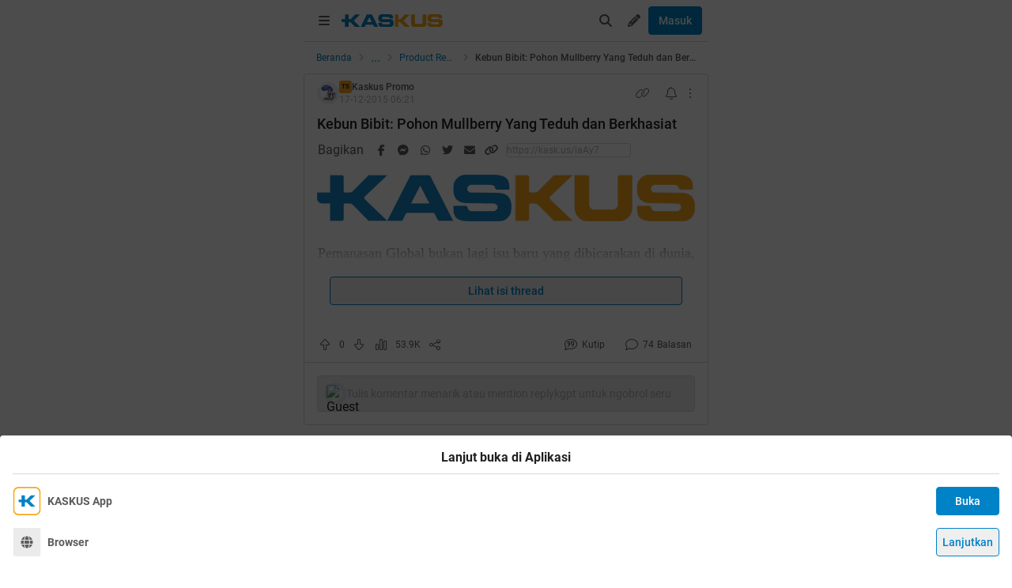

--- FILE ---
content_type: text/html; charset=utf-8
request_url: https://m.kaskus.co.id/post/567dee11529a45083c8b4567?ref=profile&med=post
body_size: 27351
content:
<!DOCTYPE html><html lang="id"><head><meta charSet="utf-8"/><script async="">(function(w,d,s,l,i){w[l]=w[l]||[];w[l].push({'gtm.start':
new Date().getTime(),event:'gtm.js'});var f=d.getElementsByTagName(s)[0],
j=d.createElement(s),dl=l!='dataLayer'?'&l='+l:'';j.async=true;j.src=
'https://www.googletagmanager.com/gtm.js?id='+i+dl;f.parentNode.insertBefore(j,f);
})(window,document,'script','dataLayer','GTM-KGKS6M');</script><link rel="shortcut icon" href="//s.kaskus.id/favicon.ico?v=1.1"/><meta name="robots" content="index, follow"/><meta name="title" content="Kebun Bibit: Pohon Mullberry Yang Teduh dan Berkhasiat | KASKUS"/><meta name="description" content="Pemanasan Global bukan lagi isu baru yang dibicarakan di dunia, tapi juga bukan isu basi Gan. Dunia ini terasa semakin panas akibat lapisan ozon yang mulai menipis, belum lagi polusi udara dari asap kendaraan bermotor dan pembuangan lainnya. Di sinilah penghijauan memiliki peran besar Gan, karena selain bermanfaat untuk menyaring udara kotor, tanaman juga bisa bermanfaat sebagai penyerap air hujan, serta fungsi lainnya seperti dapat dinikmati buahnya, akarnya, atau keindahannya. Penanaman pohon..."/><meta name="author" content="KASKUS"/><meta name="keywords" content="kaskus.co.id, kaskus, komunitas, berita, diskusi, cerita, tanya, jawab, jual beli, belanja"/><meta name="theme-color" content="#0082C6"/><meta name="viewport" content="width=device-width, initial-scale=1"/><meta property="og:type" content="website"/><meta property="og:url" content="https://m.kaskus.co.id/post/567dee11529a45083c8b4567"/><meta property="og:title" content="Kebun Bibit: Pohon Mullberry Yang Teduh dan Berkhasiat | KASKUS"/><meta property="og:description" content="Pemanasan Global bukan lagi isu baru yang dibicarakan di dunia, tapi juga bukan isu basi Gan. Dunia ini terasa semakin panas akibat lapisan ozon yang mulai menipis, belum lagi polusi udara dari asap kendaraan bermotor dan pembuangan lainnya. Di sinilah penghijauan memiliki peran besar Gan, karena selain bermanfaat untuk menyaring udara kotor, tanaman juga bisa bermanfaat sebagai penyerap air hujan, serta fungsi lainnya seperti dapat dinikmati buahnya, akarnya, atau keindahannya. Penanaman pohon..."/><meta property="og:image" content="http://s.kaskus.id/images/2015/12/15/568975_20151215031118.gif"/><meta property="og:image:width" content="1200"/><meta property="og:image:height" content="630"/><meta property="twitter:image" content="http://s.kaskus.id/images/2015/12/15/568975_20151215031118.gif"/><meta property="twitter:title" content="Kebun Bibit: Pohon Mullberry Yang Teduh dan Berkhasiat | KASKUS"/><meta property="twitter:description" content="Pemanasan Global bukan lagi isu baru yang dibicarakan di dunia, tapi juga bukan isu basi Gan. Dunia ini terasa semakin panas akibat lapisan ozon yang mulai menipis, belum lagi polusi udara dari asap kendaraan bermotor dan pembuangan lainnya. Di sinilah penghijauan memiliki peran besar Gan, karena selain bermanfaat untuk menyaring udara kotor, tanaman juga bisa bermanfaat sebagai penyerap air hujan, serta fungsi lainnya seperti dapat dinikmati buahnya, akarnya, atau keindahannya. Penanaman pohon..."/><meta property="twitter:url" content="https://m.kaskus.co.id/post/567dee11529a45083c8b4567"/><meta property="twitter:card" content="summary_large_image"/><meta property="twitter:site" content="@kaskus"/><meta property="twitter:creator" content="@kaskus"/><title>Kebun Bibit: Pohon Mullberry Yang Teduh dan Berkhasiat | KASKUS</title><link rel="canonical" href="https://www.kaskus.co.id/post/567dee11529a45083c8b4567"/><meta name="next-head-count" content="27"/><meta http-equiv="X-UA-Compatible" content="IE=edge"/><meta http-equiv="Pragma" content="no-cache"/><meta http-equiv="Expires" content="-1"/><meta http-equiv="imagetoolbar" content="no"/><meta http-equiv="Cache-Control" content="no-cache"/><meta http-equiv="content-language" content="id, en"/><meta name="spiders" content="all"/><meta name="rating" content="general"/><meta name="webcrawlers" content="all"/><meta name="copyright" content="&amp;copy; 1999-2026 Kaskus Networks All Right Reserved"/><meta property="og:site_name" content="KASKUS"/><meta property="fb:pages" content="356445735231"/><link rel="preconnect" href="https://s.kaskus.id"/><script async="">var PWT={},googletag=googletag||{};googletag.cmd=googletag.cmd||[],PWT.jsLoaded=function(){!function(){var t=document.createElement("script"),e="https:"==document.location.protocol;t.src=(e?"https:":"http:")+"//securepubads.g.doubleclick.net/tag/js/gpt.js";var o=document.getElementsByTagName("script")[0];o.parentNode.insertBefore(t,o)}()},function(){var t=window.location.href,e="";if(t.indexOf("pwtv=")>0){var o=/pwtv=(.*?)(&|$)/g.exec(t);o.length>=2&&o[1].length>0&&(e="/"+o[1])}var a=document.createElement("script");a.async=!0,a.type="text/javascript",a.src="//ads.pubmatic.com/AdServer/js/pwt/157375/1125"+e+"/pwt.js";var c=document.getElementsByTagName("script")[0];c.parentNode.insertBefore(a,c)}();</script><link rel="preload" href="https://s.kaskus.id/kaskus-next/_next/static/css/513952ca6a440f7e.css" as="style"/><link rel="stylesheet" href="https://s.kaskus.id/kaskus-next/_next/static/css/513952ca6a440f7e.css" data-n-g=""/><link rel="preload" href="https://s.kaskus.id/kaskus-next/_next/static/css/be36d70f52f3f3d8.css" as="style"/><link rel="stylesheet" href="https://s.kaskus.id/kaskus-next/_next/static/css/be36d70f52f3f3d8.css" data-n-p=""/><link rel="preload" href="https://s.kaskus.id/kaskus-next/_next/static/css/1c74ef3c9ab00bab.css" as="style"/><link rel="stylesheet" href="https://s.kaskus.id/kaskus-next/_next/static/css/1c74ef3c9ab00bab.css" data-n-p=""/><link rel="preload" href="https://s.kaskus.id/kaskus-next/_next/static/css/02c975e1765ce956.css" as="style"/><link rel="stylesheet" href="https://s.kaskus.id/kaskus-next/_next/static/css/02c975e1765ce956.css"/><link rel="preload" href="https://s.kaskus.id/kaskus-next/_next/static/css/1c0f988d6fcff29c.css" as="style"/><link rel="stylesheet" href="https://s.kaskus.id/kaskus-next/_next/static/css/1c0f988d6fcff29c.css"/><link rel="preload" href="https://s.kaskus.id/kaskus-next/_next/static/css/ae0f6b176f8a446a.css" as="style"/><link rel="stylesheet" href="https://s.kaskus.id/kaskus-next/_next/static/css/ae0f6b176f8a446a.css"/><link rel="preload" href="https://s.kaskus.id/kaskus-next/_next/static/css/6112131c36e33b96.css" as="style"/><link rel="stylesheet" href="https://s.kaskus.id/kaskus-next/_next/static/css/6112131c36e33b96.css"/><noscript data-n-css=""></noscript><script defer="" nomodule="" src="https://s.kaskus.id/kaskus-next/_next/static/chunks/polyfills-42372ed130431b0a.js"></script><script defer="" src="https://s.kaskus.id/kaskus-next/_next/static/chunks/1284.932b509cdfe14c9d.js"></script><script defer="" src="https://s.kaskus.id/kaskus-next/_next/static/chunks/302.c41885f2136061af.js"></script><script defer="" src="https://s.kaskus.id/kaskus-next/_next/static/chunks/5457.6e32dd5035208fd6.js"></script><script defer="" src="https://s.kaskus.id/kaskus-next/_next/static/chunks/436-6dc490e362e5f02b.js"></script><script defer="" src="https://s.kaskus.id/kaskus-next/_next/static/chunks/2156-9042280b238dbf4e.js"></script><script defer="" src="https://s.kaskus.id/kaskus-next/_next/static/chunks/9680-511e7fa23d2bca62.js"></script><script defer="" src="https://s.kaskus.id/kaskus-next/_next/static/chunks/4667-27624ae2818d225b.js"></script><script defer="" src="https://s.kaskus.id/kaskus-next/_next/static/chunks/1603-031fa18c81b85bd5.js"></script><script defer="" src="https://s.kaskus.id/kaskus-next/_next/static/chunks/4776-371ff0bbb8c961d4.js"></script><script defer="" src="https://s.kaskus.id/kaskus-next/_next/static/chunks/5563-b32768d1a9d095aa.js"></script><script defer="" src="https://s.kaskus.id/kaskus-next/_next/static/chunks/8068-9b867473dddb29d6.js"></script><script defer="" src="https://s.kaskus.id/kaskus-next/_next/static/chunks/2584-4e4b823a1f86f45d.js"></script><script defer="" src="https://s.kaskus.id/kaskus-next/_next/static/chunks/3436.70ea455d621ea93e.js"></script><script defer="" src="https://s.kaskus.id/kaskus-next/_next/static/chunks/6189.ade4daecff2108d7.js"></script><script defer="" src="https://s.kaskus.id/kaskus-next/_next/static/chunks/5130.a8266cdfa0e94c44.js"></script><script defer="" src="https://s.kaskus.id/kaskus-next/_next/static/chunks/9420.e23dec1bec0b5c5b.js"></script><script defer="" src="https://s.kaskus.id/kaskus-next/_next/static/chunks/1030.f25511f4c71d9da4.js"></script><script src="https://s.kaskus.id/kaskus-next/_next/static/chunks/webpack-0a9861b393b98046.js" defer=""></script><script src="https://s.kaskus.id/kaskus-next/_next/static/chunks/framework-c40ce48b8bb4f1fd.js" defer=""></script><script src="https://s.kaskus.id/kaskus-next/_next/static/chunks/main-1b136c4cf93c9a27.js" defer=""></script><script src="https://s.kaskus.id/kaskus-next/_next/static/chunks/pages/_app-58cc2edd4704dc5d.js" defer=""></script><script src="https://s.kaskus.id/kaskus-next/_next/static/chunks/1210-7d5212284eae01fc.js" defer=""></script><script src="https://s.kaskus.id/kaskus-next/_next/static/chunks/4593-fce22b0ad7e92f14.js" defer=""></script><script src="https://s.kaskus.id/kaskus-next/_next/static/chunks/7645-6f3455301a7fee7a.js" defer=""></script><script src="https://s.kaskus.id/kaskus-next/_next/static/chunks/5918-229ec51f49562019.js" defer=""></script><script src="https://s.kaskus.id/kaskus-next/_next/static/chunks/5198-517a248b61d1a402.js" defer=""></script><script src="https://s.kaskus.id/kaskus-next/_next/static/chunks/4538-cdf441270e65c860.js" defer=""></script><script src="https://s.kaskus.id/kaskus-next/_next/static/chunks/6976-0d97eedbeafcb0f5.js" defer=""></script><script src="https://s.kaskus.id/kaskus-next/_next/static/chunks/5154-0fc236ee77b218d4.js" defer=""></script><script src="https://s.kaskus.id/kaskus-next/_next/static/chunks/pages/mobile/post/%5B...ids%5D-e27339eebfbdb85c.js" defer=""></script><script src="https://s.kaskus.id/kaskus-next/_next/static/ZAOP3pKupMPN_HXSFoLNs/_buildManifest.js" defer=""></script><script src="https://s.kaskus.id/kaskus-next/_next/static/ZAOP3pKupMPN_HXSFoLNs/_ssgManifest.js" defer=""></script></head><body><div id="__next"><noscript><iframe title="google-tag-manager" src="https://www.googletagmanager.com/ns.html?id=GTM-KGKS6M" height="0" width="0" style="display:none;visibility:hidden"></iframe></noscript><script>!function(){try{var d=document.documentElement,c=d.classList;c.remove('light','dark');var e=localStorage.getItem('theme');if(e){c.add(e|| '')}else{c.add('light');}if(e==='light'||e==='dark'||!e)d.style.colorScheme=e||'light'}catch(t){}}();</script><div class="relative mx-auto flex flex-col min-h-screen bg-surface-primary sm:max-w-lg"><div class="flex-none sticky left-0 top-0 z-[51] w-full border-b border-divider bg-surface-primary"><div class="mx-auto flex w-full justify-between p-2"><div class="flex items-center"><div class="relative"><div class="relative"><div class="relative" data-title="sidebarMenuBurger"><span class="relative flex items-center justify-center cursor-pointer rounded-lg p-2 text-sm hover:bg-surface-secondary"><i class="icon_icon__z9JSK h-5 w-5 text-base fa-bars fa-solid h-4 w-4 cursor-pointer text-secondary"></i></span></div></div></div><div class="flex items-center gap-x-2 hidden"><a title="Kaskus" class="relative ml-1" id="kaskus-next-header-logo-square" href="https://m.kaskus.co.id"><img src="https://s.kaskus.id/assets/web_1.0/images/ic-kaskus.svg" alt="Kaskus" width="24" height="24"/></a><p class="font-bold text-primary"></p></div><a title="Kaskus" class="relative ml-1" id="kaskus-next-header-logo" href="https://www.kaskus.co.id"><img src="https://s.kaskus.id/assets/web_1.0/images/logo-kaskus-white.svg" alt="Kaskus" width="128" height="20"/></a></div><div class="flex items-center gap-x-1"><span class="relative flex items-center justify-center cursor-pointer rounded-lg p-2 text-sm hover:bg-surface-secondary"><i class="icon_icon__z9JSK h-5 w-5 text-base fa-search fa-solid text-secondary"></i></span><div class="relative !inline-block"><div class="relative"><div class="flex"><span data-title="createThreadButton" class="relative flex items-center justify-center cursor-pointer rounded-lg p-2 text-sm hover:bg-surface-secondary"><i class="icon_icon__z9JSK h-5 w-5 text-base fa-pencil fa-solid text-secondary"></i></span></div><div class="menuDrawer_headerMenuDrawer__yS2pg bg-white text-secondary dark:bg-white-night md:!w-300p"></div></div></div><button class="button_button__cobsm button_regular___xVyZ button_primary__PYJul">Masuk</button></div></div></div><div class="fixed left-auto top-0 z-70 h-screen w-full bg-surface-primary pb-4 transition-all duration-300 ease-in-out sm:max-w-lg common_hide-scroll__9GOfc pointer-events-none -translate-x-full opacity-0 overflow-y-scroll"><div class="sticky left-auto top-0 z-80 w-full border-b border-divider bg-surface-primary px-4 py-4 sm:max-w-lg"><div class="flex items-center justify-between"><a title="Kaskus" class="relative mr-2" id="kaskus-next-header-logo" href="https://m.kaskus.co.id"><img src="https://s.kaskus.id/kaskus-next/next-assets/images/kaskus-logo-grayscaled.svg" alt="Kaskus" width="150" height="23"/></a><button><i class="icon_icon__z9JSK h-5 w-5 text-base fa-close fa-solid text-secondary"></i></button></div></div><div class="mt-8 flex flex-col gap-y-4 px-4"><div class="relative flex flex-col gap-y-4"><div class="flex w-full items-center justify-between"><p class="text-sm font-semibold text-secondary">Thread</p><i class="icon_icon__z9JSK h-5 w-5 text-base fa-pen fa-light cursor-pointer hover:bg-surface-secondary cursor-pointer text-secondary p-4 rounded-full hover:font-extrabold" title="Buat Thread"></i></div><a class="hover:!no-underline" title="For You" href="/home?tab=for_you_feeds"><div class="relative"><div class="group flex cursor-pointer items-center gap-x-2 rounded-3xl py-2 pl-3 hover:bg-surface-secondary select-none"><i class="icon_icon__z9JSK h-5 w-5 text-base fa-thumbs-up fa-light text-secondary group-hover:font-extrabold"></i><p class="text-xs font-medium text-secondary">For You</p></div></div></a><a class="hover:!no-underline" title="Hot Threads" href="/home?tab=hot"><div class="relative"><div class="group flex cursor-pointer items-center gap-x-2 rounded-3xl py-2 pl-3 hover:bg-surface-secondary select-none"><i class="icon_icon__z9JSK h-5 w-5 text-base fa-fire fa-light text-secondary group-hover:font-extrabold"></i><p class="text-xs font-medium text-secondary">Hot Threads</p></div></div></a><div class="h-[1px] w-full bg-divider mt-2"></div></div><div class="relative"><div class="relative flex flex-col gap-y-4"><div class="flex w-full items-center justify-between"><p class="text-sm font-semibold text-secondary">Komunitas</p><i class="icon_icon__z9JSK h-5 w-5 text-base fa-plus fa-light cursor-pointer hover:bg-surface-secondary cursor-pointer text-secondary p-4 rounded-full hover:font-extrabold" title="Buat Komunitas"></i></div><div class="flex w-full border border-solid border-divider rounded-full"><div class="flex items-center gap-2 w-full"><div class="relative h-9 px-1 flex-1 items-center flex border border-border rounded-3 text-sm text-primary bg-surface-secondary rounded-full w-full border-none text-xs"><i class="icon_icon__z9JSK h-5 w-5 text-base fa-search fa-solid text-secondary !w-9 !h-9"></i><input class="w-full overflow-hidden bg-surface-secondary placeholder:text-tertiary focus:outline-none flex-1" name="search" placeholder="Cari Komunitas" autoComplete="off" value=""/></div></div></div><a class="hover:!no-underline" title="Lihat Semua Komunitas" href="/komunitas/all"><div class="relative"><div class="group flex cursor-pointer items-center gap-x-2 rounded-3xl py-2 pl-3 hover:bg-surface-secondary select-none"><i class="icon_icon__z9JSK h-5 w-5 text-base fa-list-tree fa-light text-secondary group-hover:font-extrabold"></i><p class="text-xs font-medium text-secondary">Semua Komunitas</p></div></div></a></div></div><div class="h-[1px] w-full bg-divider"></div><div class="flex flex-col gap-y-4"><div class="flex w-full items-center justify-between"><p class="text-sm font-semibold text-secondary">Kategori</p></div><a title="Story" class="hover:!no-underline" href="/channel/1/story"><div class="relative"><div class="group flex cursor-pointer items-center gap-x-2 rounded-3xl py-2 pl-3 hover:bg-surface-secondary select-none"><div class="h-5 w-5 bg-contain bg-no-repeat py-1 dark:filter-primary" style="background-image:url(https://s.kaskus.id/img/tagicon/channel_20240418093555.png)"></div><p class="text-xs font-medium text-secondary">Story</p></div></div></a><a title="News" class="hover:!no-underline" href="/channel/5/news"><div class="relative"><div class="group flex cursor-pointer items-center gap-x-2 rounded-3xl py-2 pl-3 hover:bg-surface-secondary select-none"><div class="h-5 w-5 bg-contain bg-no-repeat py-1 dark:filter-primary" style="background-image:url(https://s.kaskus.id/img/tagicon/channel_20240418093612.png)"></div><p class="text-xs font-medium text-secondary">News</p></div></div></a><a title="Hobby" class="hover:!no-underline" href="/channel/2/hobby"><div class="relative"><div class="group flex cursor-pointer items-center gap-x-2 rounded-3xl py-2 pl-3 hover:bg-surface-secondary select-none"><div class="h-5 w-5 bg-contain bg-no-repeat py-1 dark:filter-primary" style="background-image:url(https://s.kaskus.id/img/tagicon/channel_20240418093628.png)"></div><p class="text-xs font-medium text-secondary">Hobby</p></div></div></a><a title="Games" class="hover:!no-underline" href="/channel/3/games"><div class="relative"><div class="group flex cursor-pointer items-center gap-x-2 rounded-3xl py-2 pl-3 hover:bg-surface-secondary select-none"><div class="h-5 w-5 bg-contain bg-no-repeat py-1 dark:filter-primary" style="background-image:url(https://s.kaskus.id/img/tagicon/channel_20240419095130.png)"></div><p class="text-xs font-medium text-secondary">Games</p></div></div></a><a title="Entertainment" class="hover:!no-underline" href="/channel/4/entertainment"><div class="relative"><div class="group flex cursor-pointer items-center gap-x-2 rounded-3xl py-2 pl-3 hover:bg-surface-secondary select-none"><div class="h-5 w-5 bg-contain bg-no-repeat py-1 dark:filter-primary" style="background-image:url(https://s.kaskus.id/img/tagicon/channel_20240327105652.png)"></div><p class="text-xs font-medium text-secondary">Entertainment</p></div></div></a><a title="Female" class="hover:!no-underline" href="/channel/10/female"><div class="relative"><div class="group flex cursor-pointer items-center gap-x-2 rounded-3xl py-2 pl-3 hover:bg-surface-secondary select-none"><div class="h-5 w-5 bg-contain bg-no-repeat py-1 dark:filter-primary" style="background-image:url(https://s.kaskus.id/img/tagicon/channel_20240327105721.png)"></div><p class="text-xs font-medium text-secondary">Female</p></div></div></a><a title="Tech" class="hover:!no-underline" href="/channel/6/tech"><div class="relative"><div class="group flex cursor-pointer items-center gap-x-2 rounded-3xl py-2 pl-3 hover:bg-surface-secondary select-none"><div class="h-5 w-5 bg-contain bg-no-repeat py-1 dark:filter-primary" style="background-image:url(https://s.kaskus.id/img/tagicon/channel_20240419095152.png)"></div><p class="text-xs font-medium text-secondary">Tech</p></div></div></a><a title="Automotive" class="hover:!no-underline" href="/channel/7/automotive"><div class="relative"><div class="group flex cursor-pointer items-center gap-x-2 rounded-3xl py-2 pl-3 hover:bg-surface-secondary select-none"><div class="h-5 w-5 bg-contain bg-no-repeat py-1 dark:filter-primary" style="background-image:url(https://s.kaskus.id/img/tagicon/channel_20240327104226.png)"></div><p class="text-xs font-medium text-secondary">Automotive</p></div></div></a><a title="Sports" class="hover:!no-underline" href="/channel/8/sports"><div class="relative"><div class="group flex cursor-pointer items-center gap-x-2 rounded-3xl py-2 pl-3 hover:bg-surface-secondary select-none"><div class="h-5 w-5 bg-contain bg-no-repeat py-1 dark:filter-primary" style="background-image:url(https://s.kaskus.id/img/tagicon/channel_20240327105751.png)"></div><p class="text-xs font-medium text-secondary">Sports</p></div></div></a><a title="Food &amp; Travel" class="hover:!no-underline" href="/channel/9/food-travel"><div class="relative"><div class="group flex cursor-pointer items-center gap-x-2 rounded-3xl py-2 pl-3 hover:bg-surface-secondary select-none"><div class="h-5 w-5 bg-contain bg-no-repeat py-1 dark:filter-primary" style="background-image:url(https://s.kaskus.id/img/tagicon/channel_20240419095116.png)"></div><p class="text-xs font-medium text-secondary">Food &amp; Travel</p></div></div></a></div><div class="h-[1px] w-full bg-divider"></div><div class="flex flex-col gap-y-4"><div class="flex w-full items-center justify-between"><p class="text-sm font-semibold text-secondary">Pengaturan</p></div><div class="relative"><div class="relative"><div class="flex w-full items-center justify-between pl-2"><div class="flex items-center gap-x-2"><i class="icon_icon__z9JSK h-5 w-5 text-base fa-moon fa-light text-secondary"></i><span class="text-xs font-medium text-secondary">Mode Malam</span><span class="bg-grey-6 rounded-md text-2xs text-white py-0.5 px-1">beta</span></div><span class="p-1"><div class="toggle_toggle__sguwZ"><label><input type="checkbox"/><span></span></label></div></span></div></div></div><div class="flex w-full items-center justify-between pl-2"><div class="flex items-center gap-x-2"><i class="icon_icon__z9JSK h-5 w-5 text-base fa-image fa-light text-secondary"></i><span class="text-xs font-medium text-secondary">Gambar</span></div><span class="p-1"><div class="toggle_toggle__sguwZ"><label><input type="checkbox" checked=""/><span></span></label></div></span></div></div><div class="h-[1px] w-full bg-divider"></div><div class="flex flex-col gap-y-4"><div class="flex w-full items-center justify-between"><p class="text-sm font-semibold text-secondary">Lainnya</p></div><a title="Tentang KASKUS" class="hover:!no-underline" href="https://bantuan.kaskus.co.id/hc/id/articles/214603718-Sekilas-Tentang-KASKUS"><div class="relative"><div class="group flex cursor-pointer items-center gap-x-2 rounded-3xl py-2 pl-3 hover:bg-surface-secondary select-none"><i class="icon_icon__z9JSK h-5 w-5 text-base fa-info-circle fa-light text-secondary group-hover:font-extrabold"></i><p class="text-xs font-medium text-secondary">Tentang KASKUS</p></div></div></a><a title="Syarat &amp; Ketentuan" class="hover:!no-underline" href="https://bantuan.kaskus.co.id/hc/id/articles/226392548-Syarat-dan-Ketentuan"><div class="relative"><div class="group flex cursor-pointer items-center gap-x-2 rounded-3xl py-2 pl-3 hover:bg-surface-secondary select-none"><i class="icon_icon__z9JSK h-5 w-5 text-base fa-book fa-light text-secondary group-hover:font-extrabold"></i><p class="text-xs font-medium text-secondary">Syarat &amp; Ketentuan</p></div></div></a><a title="Kebijakan Privasi" class="hover:!no-underline" href="https://bantuan.kaskus.co.id/hc/id/articles/226293627-Kebijakan-Privasi"><div class="relative"><div class="group flex cursor-pointer items-center gap-x-2 rounded-3xl py-2 pl-3 hover:bg-surface-secondary select-none"><i class="icon_icon__z9JSK h-5 w-5 text-base fa-shield-keyhole fa-light text-secondary group-hover:font-extrabold"></i><p class="text-xs font-medium text-secondary">Kebijakan Privasi</p></div></div></a><a title="Pusat Bantuan" class="hover:!no-underline" href="https://bantuan.kaskus.co.id/"><div class="relative"><div class="group flex cursor-pointer items-center gap-x-2 rounded-3xl py-2 pl-3 hover:bg-surface-secondary select-none"><i class="icon_icon__z9JSK h-5 w-5 text-base fa-handshake fa-light text-secondary group-hover:font-extrabold"></i><p class="text-xs font-medium text-secondary">Pusat Bantuan</p></div></div></a><a title="Hubungi Kami" class="hover:!no-underline" href="https://bantuan.kaskus.co.id/hc/id/requests/new"><div class="relative"><div class="group flex cursor-pointer items-center gap-x-2 rounded-3xl py-2 pl-3 hover:bg-surface-secondary select-none"><i class="icon_icon__z9JSK h-5 w-5 text-base fa-user-headset fa-light text-secondary group-hover:font-extrabold"></i><p class="text-xs font-medium text-secondary">Hubungi Kami</p></div></div></a><a title="KASKUS Plus" class="hover:!no-underline" href="https://plus.kaskus.co.id/"><div class="relative"><div class="group flex cursor-pointer items-center gap-x-2 rounded-3xl py-2 pl-3 hover:bg-surface-secondary select-none"><i class="icon_icon__z9JSK h-5 w-5 text-base fa-user-crown fa-light text-secondary group-hover:font-extrabold"></i><p class="text-xs font-medium text-secondary">KASKUS Plus</p></div></div></a><p class="text-xs text-secondary text-center mt-4">© <!-- -->2026<!-- --> KASKUS, PT Darta Media Indonesia. All rights reserved</p></div></div></div><div class="mx-auto w-full flex-1"><div class="fixed bottom-0 left-1/2 z-20 w-full -translate-x-1/2 bg-white dark:bg-grey-7 sm:max-w-lg shadow-[0_0_5px_0_rgba(0,0,0,0.2)]"><div id="div-gpt-ad-sticky-wap" class="ads_ads__FX52E w-full text-center text-center"></div><div class="absolute -top-[30px] right-0 cursor-pointer overflow-hidden rounded-l-lg bg-white p-1 pb-[10px] pt-1 text-center text-secondary shadow-[0_-1px_1px_0_rgba(0,0,0,0.2)] dark:bg-grey-7"><i class="icon_icon__z9JSK h-5 w-5 text-base fa-times fa-solid block h-4 w-4"></i></div></div><main class="w-full"><ul class="flex w-full list-none items-center sticky top-[52px] z-10 bg-white px-4 py-2 dark:bg-white-night"><li class="flex min-w-0 items-center text-xs flex-none"><a class="truncate text-blue dark:text-blue-night" title="Beranda" href="/?ref=postlist-273&amp;med=breadcrumb">Beranda</a><i class="icon_icon__z9JSK h-5 w-5 text-base fa-angle-right fa-solid mx-1 !h-4 !w-4 flex-none cursor-default !text-xs text-grey-3 dark:text-grey-5"></i></li><div class="relative flex items-center justify-center"><div class="cursor-pointer text-blue dark:text-blue-night">...</div><i class="icon_icon__z9JSK h-5 w-5 text-base fa-angle-right fa-solid mx-1 !h-4 !w-4 cursor-default !text-xs text-grey-3 dark:text-grey-5"></i></div><li class="flex min-w-0 items-center text-xs"><a class="truncate text-blue dark:text-blue-night" title="Product Review " href="/komunitas/273/product-review?ref=postlist-273&amp;med=breadcrumb">Product Review </a><i class="icon_icon__z9JSK h-5 w-5 text-base fa-angle-right fa-solid mx-1 !h-4 !w-4 flex-none cursor-default !text-xs text-grey-3 dark:text-grey-5"></i></li><li class="flex min-w-0 items-center text-xs"><p class="m-0 inline cursor-default truncate break-all font-medium text-secondary">Kebun Bibit: Pohon Mullberry Yang Teduh dan Berkhasiat</p></li></ul><div class="bg-surface-primary"><div class="relative"><div class="w-full bg-surface-primary"><div class="relative flex flex-col justify-between border-y md:border border-border border-solid md:rounded"><div class="px-4 pt-2"><div class="relative mb-2 flex items-center justify-between text-xs"><div class="relative w-full"><div class="flex items-center gap-2 w-full"><div class="flex relative cursor-pointer" style="width:28px;height:28px"><img src="https://s.kaskus.id/user/avatar/2011/05/11/avatar2930408_13.gif" alt="Kaskus Promo" width="22.400000000000002" height="22.400000000000002" style="width:22.400000000000002px;height:22.400000000000002px" class="m-auto rounded-full object-cover"/><img src="https://s.kaskus.id/images/avatarborder/1.gif" alt="Avatar border" width="28" height="28" class="absolute top-0 left-0 w-full h-full"/></div><div class="flex flex-col gap-[2px]"><div class="flex items-center gap-1 lg:gap-2 text-xs"><span class="dark:bg-yellow-dark flex h-4 w-4 items-center justify-center rounded-3 bg-yellow text-center text-3xs font-bold leading-tight text-grey-7">TS</span><div class="htmlContentRenderer_html-content__ePjqJ font-medium text-secondary">Kaskus Promo</div></div><time class="text-tertiary text-xs" dateTime="1450333281">17-12-2015 13:21</time></div></div></div><div class="flex items-center"><div class="relative"><div><i class="icon_icon__z9JSK h-5 w-5 text-base fa-link fa-light mr-2 hidden h-4 w-4 cursor-pointer !text-sm text-secondary lg:block"></i></div></div><div class="relative"><div><i class="icon_icon__z9JSK h-5 w-5 text-base fa-bell fa-light ml-2 cursor-pointer text-secondary" data-title="subscribeThreadButton"></i></div></div><i class="icon_icon__z9JSK h-5 w-5 text-base fa-ellipsis-vertical fa-light cursor-pointer pl-2 text-secondary" data-title="postOptions"></i></div></div><div class="mb-1 block flex-1 text-lg font-medium visited:text-tertiary"><div class="inline break-words align-middle overflow-auto">Kebun Bibit: Pohon Mullberry Yang Teduh dan Berkhasiat</div></div></div><div class="relative mx-4 mt-4 break-words line-clamp-3"><div class="htmlContentRenderer_html-content__ePjqJ"><span data-attr="face" data-value="v_Comic Sans MS" style="font-family:Comic Sans MS !important;"><span data-attr="size" data-value="v_4" style="font-size:18px !important;"><div style="text-align: center;"><img src="https://s.kaskus.id/images/2015/12/15/568975_20151215031118.gif" border="0" alt="Kebun Bibit: Pohon Mullberry Yang Teduh dan Berkhasiat" /><br />
<br />
Pemanasan Global bukan lagi isu baru yang dibicarakan di dunia, tapi juga bukan isu basi Gan. Dunia ini terasa semakin panas akibat lapisan ozon yang mulai menipis, belum lagi polusi udara dari asap kendaraan bermotor dan pembuangan lainnya. Di sinilah penghijauan memiliki peran besar Gan, karena selain bermanfaat untuk menyaring udara kotor, tanaman juga bisa bermanfaat sebagai penyerap air hujan, serta fungsi lainnya seperti dapat dinikmati buahnya, akarnya, atau keindahannya.<br />
<br />
<img src="https://s.kaskus.id/images/2015/12/16/8391241_20151216042148.jpg" border="0" alt="Kebun Bibit: Pohon Mullberry Yang Teduh dan Berkhasiat" /><br />
<br />
Penanaman pohon memang sudah sering dicanangkan dalam program-program sosial sebagai wujud pelestarian lingkungan, tapi menanam pohon bisa dilakukan oleh Agan sendiri, dimulai dari pekarangan rumah Agan loh.</span></span></div><br />
<br />
<b><span data-attr="face" data-value="v_Comic Sans MS" style="font-family:Comic Sans MS !important;"><span data-attr="size" data-value="v_5" style="font-size:20px !important;"><span data-attr="color" data-value="v_red" style="color:red !important;"><div style="text-align: center;">Tapi kan berkebun itu membosankan?</div></span></span></span></b><br />
<br />
<div style="text-align: center;"><span data-attr="face" data-value="v_Comic Sans MS" style="font-family:Comic Sans MS !important;"><span data-attr="size" data-value="v_4" style="font-size:18px !important;">Siapa bilang? Berkebun itu seru banget loh Gan, kuncinya adalah menemukan tanaman yang tepat, dan mengetahui cara menanam dengan baik untuk mendapatkan hasil yang maksimal. Jenis tanaman yang ditanam juga menjadi faktor penentu, karena tanaman dengan banyak manfaat tentunya lebih menarik untuk ditanam. TS punya rekomendasi tanaman yang cocok nih buat Agan.</span></span></div><br />
<br />
<div class="sceditor-ignore quote-mark 316865451">Quote:</div><div class="quote expandable" data-by="" data-postid=""><div style="text-align: center;"><b><span data-attr="color" data-value="v_green" style="color:green !important;"><span data-attr="size" data-value="v_5" style="font-size:20px !important;"><span data-attr="face" data-value="v_Comic Sans MS" style="font-family:Comic Sans MS !important;">Mullberry</span></span></span></b><br />
<br />
<img src="https://s.kaskus.id/images/2015/12/16/8391241_20151216042502.jpg" border="0" alt="Kebun Bibit: Pohon Mullberry Yang Teduh dan Berkhasiat" /><br />
<br />
<span data-attr="size" data-value="v_4" style="font-size:18px !important;"><span data-attr="face" data-value="v_Comic Sans MS" style="font-family:Comic Sans MS !important;">Mungkin Agan sudah tidak asing dengan buah berbentuk bulat kecil – kecil, berwarna merah dan ungu tua ini. Mullberry namanya, atau yang biasa disebut murbei atau besaran. Tanaman Mullberry biasanya digunakan sebagai peneduh pada daerah perumahan. <br />
<br />
Mullberry, atau nama kerennya pohon Morus Alba, adalah tanaman buah yang pohonnya cukup besar dan punya buah yang bergerombol dan banyak. Kayunya cukup kuat, bisa dipanjat dan bisa digunakan sebagai furnitur. Buah murbei memiliki rasa yang unik seperti kombinasi jeruk dan apel. Mullbery ini berasal dari daerah iklim panas Gan. Tanaman ini dapat ditemukan di Asia, Afrika atau Amerika. Tapi, kebanyakan jenis Mullberry berasal dari Asia, dan salah satu yang terkenal sebagai asal tanaman ini adalah desa Andaleh, Kecamatan Batiputih, Sumatra Barat. Tanaman ini usianya sudah lebih dari 120 tahun Gan!</span></span></div></div><br />
<br />
<div class="sceditor-ignore quote-mark 316865451">Quote:</div><div class="quote expandable" data-by="" data-postid=""><div style="text-align: center;"><b><span data-attr="color" data-value="v_green" style="color:green !important;"><span data-attr="size" data-value="v_5" style="font-size:20px !important;"><span data-attr="face" data-value="v_Comic Sans MS" style="font-family:Comic Sans MS !important;">Khasiat Buah Murbei</span></span></span></b><br />
<br />
<div style="text-align: center;"><img src="https://s.kaskus.id/images/2015/12/16/8391241_20151216042720.jpg" border="0" alt="Kebun Bibit: Pohon Mullberry Yang Teduh dan Berkhasiat" /></div><br />
<br />
<span data-attr="size" data-value="v_4" style="font-size:18px !important;"><span data-attr="face" data-value="v_Comic Sans MS" style="font-family:Comic Sans MS !important;">Selain enak dimakan, buah murbei juga memiliki banyak khasiat loh. Ini dia beberapa khasiat buat Murbei untuk Agan-Agan:<br />
<br />
<b>1. Mengandung Zat Antosianin</b><br />
Antosianin adalah senyawa yang dapat mengobati banyak penyakit seperti diabetes, serangan jantung, penyempitan pembuluh darah dan mencegah kanker. <br />
<br />
<b>2. Mampu Menurunkan Kolesterol</b><br />
Buah murbei juga mampu menurunkan kolesterol lho gan! Penelitian ini sudah dibuktikan oleh Institut Pertanian Bogor. Mullbery itu punya zat kuersetin dan juga vitamin C yang bermanfaat mengikat oksigen dan mencegah proses oksidasi kolesterol jahat. Ini yang bikin jantung Agan aman dari kolesterol jahat.<br />
<br />
<b>3. Bikin Awet Muda</b><br />
Mullberry juga bisa bikin awet muda dan bikin tambah cantik loh! Buah murbei kaya dengan antioksidan yang bisa melindungi tubuh Agan dari radikal bebas dan bisa berfungsi sebagai agen anti penuaan. Ditambah lagi, kandungan vitamin yang banyak mengurangi bercak hitam pada kulit, melembabkan, dan menjadikan kulit bersinar lebih cerah. Jika Agan mengoleskan jus murbei ke rambut, dapat membantu mempercepat pertumbuhan rambut dan menjaga warna alami rambut Agan.<br />
<br />
<b>4. Meningkatkan Imunitas</b><br />
Kandungan vitamin C dan antioksidan dalam buah Murbei juga bermanfaat untuk meningkatkan daya tahan tubuh supaya Agan tidak terserang flu atau penyakit lain.<br />
<br />
<b>5. Menjaga kesehatan mata</b><br />
Mullberry juga mengandung vitamin A dan karoten yang baik buat mata dan dapat memperkuat dan mempertajam pandangan mata Agan! <br />
Untuk dapat manfaatnya, agan2 bisa langsung memakan mullberry, dibikin jus atau dibikin kue.</span></span></div></div><br />
<br />
<span data-attr="face" data-value="v_Comic Sans MS" style="font-family:Comic Sans MS !important;"><div style="text-align: center;"><b><span data-attr="color" data-value="v_red" style="color:red !important;"><span data-attr="size" data-value="v_5" style="font-size:20px !important;">Pengen punya pohon Mullberry di halaman rumah Agan sendiri? </span></span></b><br />
<br />
<span data-attr="size" data-value="v_4" style="font-size:18px !important;">Agan bisa menanam Mullberry yang berbentuk perdu atau yang berbentuk pohon biar cepat dipanen. Tidak perlu khawatir, karena cara merawatnya juga gampang banget Gan! Cukup dengan menyirami pohonnya dengan air yang cukup dan berikan cahaya matahari yang cukup, serta jangan lupa dikasih pupuk ya Gan! Bibit Mullberry bisa agan dapatkan dari <span data-attr="color" data-value="v_green" style="color:green !important;"><b><a target="_blank" href="https://kebunbibit.id/" rel="ugc" onclick="dataLayer.push({'event': 'trackEvent','eventDetails.category': 'outbond', 'eventDetails.action': 'click', 'eventDetails.label': 'https://kebunbibit.id/'});">kebunbibit.id</a></b></span>nih.</span><br />
</div></span><br />
<br />
<div class="sceditor-ignore quote-mark 316865451">Quote:</div><div class="quote expandable" data-by="" data-postid=""><div style="text-align: center;"><b><span data-attr="color" data-value="v_green" style="color:green !important;"><span data-attr="size" data-value="v_5" style="font-size:20px !important;"><span data-attr="face" data-value="v_Comic Sans MS" style="font-family:Comic Sans MS !important;">Kebunbibit</span></span></span></b><br />
<br />
<img src="https://s.kaskus.id/images/2015/12/15/568975_20151215043206.png" border="0" alt="Kebun Bibit: Pohon Mullberry Yang Teduh dan Berkhasiat" /><br />
<br />
<span data-attr="face" data-value="v_Comic Sans MS" style="font-family:Comic Sans MS !important;"><span data-attr="size" data-value="v_4" style="font-size:18px !important;">'Penuh dengan bunga' adalah slogan dari Kebunbibit. Berawal dari hobi berkebun, kemudian Kebun Bibit berkembang dengan memperbanyak dan menjual bibit ke kerabat dekat. Kebunbibit didirikan pada 13 Agustus 2012 oleh steve stanley, dari usaha rumahan, hingga saat ini telah berkembang menjadi situs e-commerce terbesar yang menjual tanaman dengan total staff 30 orang terbaik.<br />
<br />
<img src="https://s.kaskus.id/images/2015/12/16/8391241_20151216042854.jpg" border="0" alt="Kebun Bibit: Pohon Mullberry Yang Teduh dan Berkhasiat" /><br />
<br />
Dengan koleksi tanaman lebih dari 2000 species dari berbagai negara, Kebunbibit terus mengembangkan jenis - jenis tanaman baru yang tidak umum dipasaran, dikemas dengan konsep pemasaran dan after sales yang unik, Kebunbibit juga akan memberikan Anda pengalaman belanja online tanaman hias yang tidak terlupakan.</span></span></div></div><br />
<br />
<div style="text-align: center;"><span data-attr="face" data-value="v_Comic Sans MS" style="font-family:Comic Sans MS !important;"><span data-attr="size" data-value="v_4" style="font-size:18px !important;">Selain turut medukung budaya menanam, Kebunbibit juga kerap memiliki program sosial untuk penghijauan Gan! Salah satunya adalah melalui program <span data-attr="color" data-value="v_green" style="color:green !important;"><b>1 UNTUK PERTIWI</b></span>.</span></span></div><br />
<br />
<div class="sceditor-ignore quote-mark 316865451">Quote:</div><div class="quote expandable" data-by="" data-postid=""><div style="text-align: center;"><b><span data-attr="size" data-value="v_5" style="font-size:20px !important;"><span data-attr="color" data-value="v_green" style="color:green !important;">Program <span data-attr="face" data-value="v_Comic Sans MS" style="font-family:Comic Sans MS !important;">1 UNTUK PERTIWI</span></span></span></b><br />
<br />
<span data-attr="face" data-value="v_Comic Sans MS" style="font-family:Comic Sans MS !important;"><span data-attr="size" data-value="v_4" style="font-size:18px !important;">Kebakaran hutan yang terjadi di Bengkulu telah mengurangi luas area hijau di sana. Kebunbibit bekerja sama dengan kaskuser regional Bengkulu mengadakan event 1 UNTUK PERTIWI untuk menanam kembali hutan kita pada tanggal 20 Desember 2015. Setiap pembelian minimal 1pc bibit (bibit durian, rambutan, mangga, gaharu atau cengkeh) dengan memasukkan kode voucher 1PERTIWI di halaman pembayaran ketika membeli bibit di Kebunbibit akan mendapatkan 2pc, di mana 1 bibit akan dikirim ke rumah Agan, dan 1 lagi untuk ditanam di Bengkulu.</span></span></div></div><br />
<br />
<span data-attr="size" data-value="v_5" style="font-size:20px !important;"><span data-attr="face" data-value="v_Comic Sans MS" style="font-family:Comic Sans MS !important;"><span data-attr="color" data-value="v_red" style="color:red !important;"><div style="text-align: center;"><b>Nah, tunggu apalagi Gan?<br />
<img src="https://s.kaskus.id/images/smilies/ngacir2.gif" data-sceditor-emoticon=":ngacir2" border="0" alt="emoticon-Ngacir2" title="Ngacir2"/>Mampir dulu ah ke <a target="_blank" href="https://kebunbibit.id/" rel="ugc" onclick="dataLayer.push({'event': 'trackEvent','eventDetails.category': 'outbond', 'eventDetails.action': 'click', 'eventDetails.label': 'https://kebunbibit.id/'});">Kebunbibit</a> <img src="https://s.kaskus.id/images/smilies/ngacir3.gif" data-sceditor-emoticon=":ngacir" border="0" alt="emoticon-Ngacir" title="Ngacir"/> <br />
Ayo tanam pohonmu sendiri!</b></div></span></span></span><br />
</div><span class="absolute bottom-0 h-12 w-full bg-gradient-to-t from-white to-transparent dark:from-grey-7"></span></div><button class="button_button__cobsm button_regular___xVyZ button_secondary__mEcel mx-8 my-4">Lihat isi thread</button><div class="px-4"><div class="mt-2 w-full py-2"><div class="flex w-full justify-between mt-1"><div class="flex"><div class="flex items-center"><div class="mr-2 cursor-pointer"><i class="icon_icon__z9JSK h-5 w-5 text-base fa-arrow-alt-up fa-light cursor-pointer hover:bg-surface-secondary !text-base text-secondary" data-title="upvoteButton"></i></div><div class="text-xs text-secondary">0</div><div class="ml-2 cursor-pointer"><i class="icon_icon__z9JSK h-5 w-5 text-base fa-arrow-alt-down fa-light cursor-pointer hover:bg-surface-secondary !text-base text-secondary" data-title="downvoteButton"></i></div></div><div class="ml-2 flex items-center text-secondary hover:bg-surface-secondary cursor-pointer rounded"><div class="relative"><div><i class="icon_icon__z9JSK h-5 w-5 text-base fa-chart-simple fa-light !text-base"></i></div></div><div class="ml-2 text-xs">53.9K</div></div><div class="ml-2 flex"><div class="relative text-base text-secondary"><div class="flex h-full cursor-pointer items-center justify-center rounded  hover:bg-surface-secondary"><div class="flex h-full items-center select-none"><i class="icon_icon__z9JSK h-5 w-5 text-base fa-share-nodes fa-light box-border !h-full !text-base share_sharer-icon__5HRAT"></i></div></div></div></div></div><div class="flex items-center"><div class="mr-2 flex cursor-pointer items-center rounded p-1 lg:mr-4 hover:bg-surface-secondary text-secondary"><i class="icon_icon__z9JSK h-5 w-5 text-base fa-comment-quote fa-light text-base"></i><div class="ml-1 hidden text-xs lg:block">Kutip</div></div><div class="flex cursor-pointer items-center rounded p-1 text-secondary hover:bg-surface-secondary"><div class="flex cursor-pointer items-center rounded"><i class="icon_icon__z9JSK h-5 w-5 text-base fa-comment fa-light text-base"></i></div><div class="ml-1 flex text-xs">74<div class="ml-1 hidden text-xs lg:block">Balasan</div></div></div></div></div></div></div><div class="p-4 border-t border-solid border-border"><div class="w-full rounded border border-solid border-border bg-surface-tertiary"><div class="flex items-center justify-between p-2 gap-2"><div class="flex flex-auto items-center gap-2"><div class="flex relative cursor-pointer" style="width:28px;height:28px"><img src="https://s.kaskus.id/user/avatar/default.png" alt="Guest" width="22.400000000000002" height="22.400000000000002" style="width:22.400000000000002px;height:22.400000000000002px" class="m-auto rounded-full object-cover"/><img src="https://s.kaskus.id/images/avatarborder/1.gif" alt="Avatar border" width="28" height="28" class="absolute top-0 left-0 w-full h-full"/></div></div><div class="w-full flex-auto text-sm text-tertiary">Komentar yang asik ya</div></div></div><div class="flex flex-col gap-4"></div></div></div></div><div class="bg-white px-4 py-2 dark:bg-white-night rounded border border-border border-solid mx-4 my-6"><div class="pb-2 text-xs text-primary">Mari bergabung, dapatkan informasi dan teman baru!</div><div class="flex"><div class="relative flex flex-none"><img src="https://s.kaskus.id/r200x200/ficon/image-273.png" alt="Product Review " width="36" height="36" class="block w-full !h-9 !w-9" loading="lazy" draggable="true"/></div><div class="mx-2"><div class="text-sm text-primary min-w-0"><span class="font-bold align-middle break-words min-w-0">Product Review </span><span class="inline-block align-middle leading-4"><div class="relative"><div class="relative"><img src="https://s.kaskus.id/kaskus-next/next-assets/images/icon-official-badge.svg" class="w-4 h-4 ml-1" width="16" height="16" alt="KASKUS Official" title="KASKUS Official"/></div></div></span></div><div class="text-xs text-secondary"><span class="mr-1">14.8K</span><span class="mr-1">Thread</span>•<span class="ml-1">564</span><span class="ml-1">Anggota</span></div></div><button class="button_button__cobsm button_regular___xVyZ button_secondary__mEcel ml-auto rounded">Gabung</button></div></div><div id="div-gpt-ad-middle1-wap" class="ads_ads__FX52E py-2 text-center text-center"></div><div></div><div class="relative inline-block"><div class="flex cursor-pointer items-center text-sm font-medium text-secondary p-2 select-none"><div class="mr-2 text-primary font-normal">Urutkan</div><div class="bg-surface-primary border border-solid border-border flex items-center p-2 rounded">Terlama<i class="icon_icon__z9JSK h-5 w-5 text-base fa-angle-down fa-solid ml-2 text-secondary"></i></div></div></div><div class="mb-1 flex w-full flex-wrap"><div class="items-centers flex w-full flex-wrap justify-between border-b bg-white p-2 px-4 dark:border-b-night-border dark:bg-grey-7"><div class="flex items-center"><div class="mr-2 h-8 w-8 flex-none animate-pulse rounded-full bg-grey-3"></div><div class="flex"><div class="flex h-3 w-24 animate-pulse bg-grey-3"></div><div class="ml-2 flex h-3 w-20 animate-pulse bg-grey-3"></div></div></div><div class="flex py-2"><div class="ml-2 flex h-3 w-4 animate-pulse bg-grey-3"></div><div class="ml-2 flex h-3 w-2 animate-pulse bg-grey-3"></div></div><div class="flex w-full flex-wrap py-2"><div class="mt-2 flex h-4 w-full animate-pulse bg-grey-3"></div><div class="mt-2 flex h-4 w-1/2 animate-pulse bg-grey-3"></div><div class="mt-2 flex h-4 w-3/4 animate-pulse bg-grey-3"></div></div><div class="flex w-full justify-between py-2"><div class="flex"><div class="flex h-5 w-16 animate-pulse bg-grey-3"></div><div class="ml-2 flex h-5 w-16 animate-pulse bg-grey-3"></div></div><div class="flex"><div class="flex h-5 w-3 animate-pulse bg-grey-3"></div><div class="ml-2 flex h-5 w-2 animate-pulse bg-grey-3"></div></div></div></div><div class="flex w-full bg-grey-0 p-2 px-4 dark:bg-grey-8"><div class="flex h-5 w-32 animate-pulse bg-grey-3"></div></div></div><div class="mb-1 flex w-full flex-wrap"><div class="items-centers flex w-full flex-wrap justify-between border-b bg-white p-2 px-4 dark:border-b-night-border dark:bg-grey-7"><div class="flex items-center"><div class="mr-2 h-8 w-8 flex-none animate-pulse rounded-full bg-grey-3"></div><div class="flex"><div class="flex h-3 w-24 animate-pulse bg-grey-3"></div><div class="ml-2 flex h-3 w-20 animate-pulse bg-grey-3"></div></div></div><div class="flex py-2"><div class="ml-2 flex h-3 w-4 animate-pulse bg-grey-3"></div><div class="ml-2 flex h-3 w-2 animate-pulse bg-grey-3"></div></div><div class="flex w-full flex-wrap py-2"><div class="mt-2 flex h-4 w-full animate-pulse bg-grey-3"></div><div class="mt-2 flex h-4 w-1/2 animate-pulse bg-grey-3"></div><div class="mt-2 flex h-4 w-3/4 animate-pulse bg-grey-3"></div></div><div class="flex w-full justify-between py-2"><div class="flex"><div class="flex h-5 w-16 animate-pulse bg-grey-3"></div><div class="ml-2 flex h-5 w-16 animate-pulse bg-grey-3"></div></div><div class="flex"><div class="flex h-5 w-3 animate-pulse bg-grey-3"></div><div class="ml-2 flex h-5 w-2 animate-pulse bg-grey-3"></div></div></div></div><div class="flex w-full bg-grey-0 p-2 px-4 dark:bg-grey-8"><div class="flex h-5 w-32 animate-pulse bg-grey-3"></div></div></div><div class="mb-1 flex w-full flex-wrap"><div class="items-centers flex w-full flex-wrap justify-between border-b bg-white p-2 px-4 dark:border-b-night-border dark:bg-grey-7"><div class="flex items-center"><div class="mr-2 h-8 w-8 flex-none animate-pulse rounded-full bg-grey-3"></div><div class="flex"><div class="flex h-3 w-24 animate-pulse bg-grey-3"></div><div class="ml-2 flex h-3 w-20 animate-pulse bg-grey-3"></div></div></div><div class="flex py-2"><div class="ml-2 flex h-3 w-4 animate-pulse bg-grey-3"></div><div class="ml-2 flex h-3 w-2 animate-pulse bg-grey-3"></div></div><div class="flex w-full flex-wrap py-2"><div class="mt-2 flex h-4 w-full animate-pulse bg-grey-3"></div><div class="mt-2 flex h-4 w-1/2 animate-pulse bg-grey-3"></div><div class="mt-2 flex h-4 w-3/4 animate-pulse bg-grey-3"></div></div><div class="flex w-full justify-between py-2"><div class="flex"><div class="flex h-5 w-16 animate-pulse bg-grey-3"></div><div class="ml-2 flex h-5 w-16 animate-pulse bg-grey-3"></div></div><div class="flex"><div class="flex h-5 w-3 animate-pulse bg-grey-3"></div><div class="ml-2 flex h-5 w-2 animate-pulse bg-grey-3"></div></div></div></div><div class="flex w-full bg-grey-0 p-2 px-4 dark:bg-grey-8"><div class="flex h-5 w-32 animate-pulse bg-grey-3"></div></div></div><div class="mb-1 flex w-full flex-wrap"><div class="items-centers flex w-full flex-wrap justify-between border-b bg-white p-2 px-4 dark:border-b-night-border dark:bg-grey-7"><div class="flex items-center"><div class="mr-2 h-8 w-8 flex-none animate-pulse rounded-full bg-grey-3"></div><div class="flex"><div class="flex h-3 w-24 animate-pulse bg-grey-3"></div><div class="ml-2 flex h-3 w-20 animate-pulse bg-grey-3"></div></div></div><div class="flex py-2"><div class="ml-2 flex h-3 w-4 animate-pulse bg-grey-3"></div><div class="ml-2 flex h-3 w-2 animate-pulse bg-grey-3"></div></div><div class="flex w-full flex-wrap py-2"><div class="mt-2 flex h-4 w-full animate-pulse bg-grey-3"></div><div class="mt-2 flex h-4 w-1/2 animate-pulse bg-grey-3"></div><div class="mt-2 flex h-4 w-3/4 animate-pulse bg-grey-3"></div></div><div class="flex w-full justify-between py-2"><div class="flex"><div class="flex h-5 w-16 animate-pulse bg-grey-3"></div><div class="ml-2 flex h-5 w-16 animate-pulse bg-grey-3"></div></div><div class="flex"><div class="flex h-5 w-3 animate-pulse bg-grey-3"></div><div class="ml-2 flex h-5 w-2 animate-pulse bg-grey-3"></div></div></div></div><div class="flex w-full bg-grey-0 p-2 px-4 dark:bg-grey-8"><div class="flex h-5 w-32 animate-pulse bg-grey-3"></div></div></div><div class="mb-1 flex w-full flex-wrap"><div class="items-centers flex w-full flex-wrap justify-between border-b bg-white p-2 px-4 dark:border-b-night-border dark:bg-grey-7"><div class="flex items-center"><div class="mr-2 h-8 w-8 flex-none animate-pulse rounded-full bg-grey-3"></div><div class="flex"><div class="flex h-3 w-24 animate-pulse bg-grey-3"></div><div class="ml-2 flex h-3 w-20 animate-pulse bg-grey-3"></div></div></div><div class="flex py-2"><div class="ml-2 flex h-3 w-4 animate-pulse bg-grey-3"></div><div class="ml-2 flex h-3 w-2 animate-pulse bg-grey-3"></div></div><div class="flex w-full flex-wrap py-2"><div class="mt-2 flex h-4 w-full animate-pulse bg-grey-3"></div><div class="mt-2 flex h-4 w-1/2 animate-pulse bg-grey-3"></div><div class="mt-2 flex h-4 w-3/4 animate-pulse bg-grey-3"></div></div><div class="flex w-full justify-between py-2"><div class="flex"><div class="flex h-5 w-16 animate-pulse bg-grey-3"></div><div class="ml-2 flex h-5 w-16 animate-pulse bg-grey-3"></div></div><div class="flex"><div class="flex h-5 w-3 animate-pulse bg-grey-3"></div><div class="ml-2 flex h-5 w-2 animate-pulse bg-grey-3"></div></div></div></div><div class="flex w-full bg-grey-0 p-2 px-4 dark:bg-grey-8"><div class="flex h-5 w-32 animate-pulse bg-grey-3"></div></div></div><div class="p-4 md:rounded border-b md:border border-solid border-border"><div class="w-full rounded border border-solid border-border bg-surface-tertiary"><div class="flex items-center justify-between p-2 gap-2"><div class="flex flex-auto items-center gap-2"><div class="flex relative cursor-pointer" style="width:28px;height:28px"><img src="https://s.kaskus.id/user/avatar/default.png" alt="Guest" width="22.400000000000002" height="22.400000000000002" style="width:22.400000000000002px;height:22.400000000000002px" class="m-auto rounded-full object-cover"/><img src="https://s.kaskus.id/images/avatarborder/1.gif" alt="Avatar border" width="28" height="28" class="absolute top-0 left-0 w-full h-full"/></div></div><div class="w-full flex-auto text-sm text-tertiary">Komentar yang asik ya</div></div></div><div class="flex flex-col gap-4"></div></div></div></div></main><div class="text-blue-500 fixed bottom-20 right-2 z-30 rounded-full bg-black/20 p-3 text-sm text-white opacity-0 transition duration-150 ease-in-out dark:bg-grey-4/80"><i class="icon_icon__z9JSK h-5 w-5 text-base fa-arrow-up fa-solid h-4 w-4"></i></div></div><footer class="flex-none mt-3 w-full items-center justify-center bg-grey-2 dark:bg-grey-8"><div class="flex items-center justify-center text-secondary py-3"><span class="mr-2 text-2xs lg:text-xs">Ikuti KASKUS di</span><div class="flex items-center justify-center"><a href="http://www.facebook.com/officialkaskus" title="facebook" aria-label="facebook" target="_blank" rel="noopener noreferrer"><i class="icon_icon__z9JSK h-5 w-5 text-base fa-facebook fa-brands mx-2 !h-7 !w-7 text-2xl"></i></a><a href="https://twitter.com/kaskus" title="twitter" aria-label="twitter" target="_blank" rel="noopener noreferrer"><i class="icon_icon__z9JSK h-5 w-5 text-base fa-twitter fa-brands mx-2 !h-7 !w-7 text-2xl"></i></a><a href="http://www.instagram.com/kaskusnetworks" title="instagram" aria-label="instagram" target="_blank" rel="noopener noreferrer"><i class="icon_icon__z9JSK h-5 w-5 text-base fa-instagram fa-brands mx-2 !h-7 !w-7 text-2xl"></i></a><a href="http://www.youtube.com/user/kaskusnetworks" title="youtube" aria-label="youtube" target="_blank" rel="noopener noreferrer"><i class="icon_icon__z9JSK h-5 w-5 text-base fa-youtube fa-brands mx-2 !h-7 !w-7 text-2xl"></i></a></div></div><div class="py-5 text-center text-xs text-secondary">© <!-- -->2026<!-- --> KASKUS, PT Darta Media Indonesia. All rights reserved.</div></footer></div><div class="text-blue-500 fixed bottom-20 right-2 z-30 rounded-full bg-black/20 p-3 text-sm text-white opacity-0 transition duration-150 ease-in-out dark:bg-grey-4/80"><i class="icon_icon__z9JSK h-5 w-5 text-base fa-arrow-up fa-solid h-4 w-4"></i></div></div><script id="__NEXT_DATA__" type="application/json">{"props":{"pageProps":{"fallback":{"#url:\"/threads?post_id=567dee11529a45083c8b4567\",":{"data":{"id":"5672546131e2e6d82d8b456b","title":"Kebun Bibit: Pohon Mullberry Yang Teduh dan Berkhasiat","slug":"kebun-bibit-pohon-mullberry-yang-teduh-dan-berkhasiat","type":1,"thumbnail":{"url":"http://s.kaskus.id/images/2015/12/15/568975_20151215031118.gif","is_censored":false},"commerce_type":0,"image_count":5,"is_subscribed":false,"community":{"id":"273","name":"Product Review ","icon":{"url":"https://s.kaskus.id/ficon/image-273.png","is_censored":false},"description":"Ulasan seputar produk","official_status":1,"cover":"","membership_status":0,"type":0,"meta":{"total_threads":14815,"total_members":564,"total_posts":225372},"allow_chat":false,"allow_chat_notification":true},"meta":{"total_views":53895,"total_replies":74,"total_root_replies":75,"moderation_status":{"visibility_status":1,"is_sticky":false,"is_open":true},"thread_status":{"hot_thread_status":0,"is_creator":false},"disable_index_next_page":false,"excluded_from_ht":false},"thread_starter":{"id":"2930408","display_name":"Kaskus Promo","display_name_html":"Kaskus Promo","username":"Kaskus Promo","title":"KASKUS Official","avatar":"https://s.kaskus.id/user/avatar/2011/05/11/avatar2930408_13.gif","avatar_border_url":"https://s.kaskus.id/images/avatarborder/1.gif","is_online":false,"biography":"","status":{"last_login":1625823934,"is_online":false},"total_posts":1159,"reputation_info":{"enable_reputation":0,"reputation":0,"reputation_title":"disabled reputation","reputation_box":0},"is_banned":false,"is_ignored":false,"community_role":{"id":"0","title":"other"}},"last_post":{"id":"5b7c5e37dc06bdfd468b4567","dateline":1534877239,"user":{"id":"4003670","display_name":"last.minutes","display_name_html":"last.minutes","username":"last.minutes","title":"","avatar":"https://s.kaskus.id/user/avatar/default.png","avatar_border_url":"","biography":""}},"first_post":{"id":"5672546131e2e6d82d8b456c","dateline":1450333281,"user":{"id":"2930408","display_name":"Kaskus Promo","display_name_html":"Kaskus Promo","username":"Kaskus Promo","title":"KASKUS Official","avatar":"https://s.kaskus.id/user/avatar/2011/05/11/avatar2930408_13.gif","avatar_border_url":"https://s.kaskus.id/images/avatarborder/1.gif","is_online":false,"biography":"","status":{"last_login":1625823934,"is_online":false},"total_posts":1159,"reputation_info":{"enable_reputation":0,"reputation":0,"reputation_title":"disabled reputation","reputation_box":0},"is_banned":false,"is_ignored":false,"community_role":{"id":"0","title":""}},"title":"Kebun Bibit: Pohon Mullberry Yang Teduh dan Berkhasiat","is_subscribed":false,"meta":{"total_replies":0,"visibility_status":1,"vote_info":{"total_reputations":0,"vote_status":0,"total_voters":0,"voters":[]}},"content":{"text":"Pemanasan Global bukan lagi isu baru yang dibicarakan di dunia, tapi juga bukan isu basi Gan. Dunia ini terasa semakin panas akibat lapisan ozon yang mulai menipis, belum lagi polusi udara dari asap kendaraan bermotor dan pembuangan lainnya. Di sinilah penghijauan memiliki peran besar Gan, karena selain bermanfaat untuk menyaring udara kotor, tanaman juga bisa bermanfaat sebagai penyerap air hujan, serta fungsi lainnya seperti dapat dinikmati buahnya, akarnya, atau keindahannya. Penanaman pohon...","html":"\u003cspan data-attr=\"face\" data-value=\"v_Comic Sans MS\" style=\"font-family:Comic Sans MS !important;\"\u003e\u003cspan data-attr=\"size\" data-value=\"v_4\" style=\"font-size:18px !important;\"\u003e\u003cdiv style=\"text-align: center;\"\u003e\u003cimg class=\"mls-img\" src=\"https://s.kaskus.id/b/images/2015/12/15/568975_20151215031118.gif\" data-src=\"https://s.kaskus.id/images/2015/12/15/568975_20151215031118.gif\" border=\"0\" alt=\"kaskus-image\" /\u003e\u003cbr /\u003e\n\u003cbr /\u003e\nPemanasan Global bukan lagi isu baru yang dibicarakan di dunia, tapi juga bukan isu basi Gan. Dunia ini terasa semakin panas akibat lapisan ozon yang mulai menipis, belum lagi polusi udara dari asap kendaraan bermotor dan pembuangan lainnya. Di sinilah penghijauan memiliki peran besar Gan, karena selain bermanfaat untuk menyaring udara kotor, tanaman juga bisa bermanfaat sebagai penyerap air hujan, serta fungsi lainnya seperti dapat dinikmati buahnya, akarnya, atau keindahannya.\u003cbr /\u003e\n\u003cbr /\u003e\n\u003cimg class=\"mls-img\" src=\"https://s.kaskus.id/b/images/2015/12/16/8391241_20151216042148.jpg\" data-src=\"https://s.kaskus.id/images/2015/12/16/8391241_20151216042148.jpg\" border=\"0\" alt=\"kaskus-image\" /\u003e\u003cbr /\u003e\n\u003cbr /\u003e\nPenanaman pohon memang sudah sering dicanangkan dalam program-program sosial sebagai wujud pelestarian lingkungan, tapi menanam pohon bisa dilakukan oleh Agan sendiri, dimulai dari pekarangan rumah Agan loh.\u003c/span\u003e\u003c/span\u003e\u003c/div\u003e\u003cbr /\u003e\n\u003cbr /\u003e\n\u003cb\u003e\u003cspan data-attr=\"face\" data-value=\"v_Comic Sans MS\" style=\"font-family:Comic Sans MS !important;\"\u003e\u003cspan data-attr=\"size\" data-value=\"v_5\" style=\"font-size:20px !important;\"\u003e\u003cspan data-attr=\"color\" data-value=\"v_red\" style=\"color:red !important;\"\u003e\u003cdiv style=\"text-align: center;\"\u003eTapi kan berkebun itu membosankan?\u003c/div\u003e\u003c/span\u003e\u003c/span\u003e\u003c/span\u003e\u003c/b\u003e\u003cbr /\u003e\n\u003cbr /\u003e\n\u003cdiv style=\"text-align: center;\"\u003e\u003cspan data-attr=\"face\" data-value=\"v_Comic Sans MS\" style=\"font-family:Comic Sans MS !important;\"\u003e\u003cspan data-attr=\"size\" data-value=\"v_4\" style=\"font-size:18px !important;\"\u003eSiapa bilang? Berkebun itu seru banget loh Gan, kuncinya adalah menemukan tanaman yang tepat, dan mengetahui cara menanam dengan baik untuk mendapatkan hasil yang maksimal. Jenis tanaman yang ditanam juga menjadi faktor penentu, karena tanaman dengan banyak manfaat tentunya lebih menarik untuk ditanam. TS punya rekomendasi tanaman yang cocok nih buat Agan.\u003c/span\u003e\u003c/span\u003e\u003c/div\u003e\u003cbr /\u003e\n\u003cbr /\u003e\n\u003cdiv class=\"sceditor-ignore quote-mark 316865451\"\u003eQuote:\u003c/div\u003e\u003cdiv class=\"quote expandable\" data-by=\"\" data-postid=\"\"\u003e\u003cdiv style=\"text-align: center;\"\u003e\u003cb\u003e\u003cspan data-attr=\"color\" data-value=\"v_green\" style=\"color:green !important;\"\u003e\u003cspan data-attr=\"size\" data-value=\"v_5\" style=\"font-size:20px !important;\"\u003e\u003cspan data-attr=\"face\" data-value=\"v_Comic Sans MS\" style=\"font-family:Comic Sans MS !important;\"\u003eMullberry\u003c/span\u003e\u003c/span\u003e\u003c/span\u003e\u003c/b\u003e\u003cbr /\u003e\n\u003cbr /\u003e\n\u003cimg class=\"mls-img\" src=\"https://s.kaskus.id/b/images/2015/12/16/8391241_20151216042502.jpg\" data-src=\"https://s.kaskus.id/images/2015/12/16/8391241_20151216042502.jpg\" border=\"0\" alt=\"kaskus-image\" /\u003e\u003cbr /\u003e\n\u003cbr /\u003e\n\u003cspan data-attr=\"size\" data-value=\"v_4\" style=\"font-size:18px !important;\"\u003e\u003cspan data-attr=\"face\" data-value=\"v_Comic Sans MS\" style=\"font-family:Comic Sans MS !important;\"\u003eMungkin Agan sudah tidak asing dengan buah berbentuk bulat kecil – kecil, berwarna merah dan ungu tua ini. Mullberry namanya, atau yang biasa disebut murbei atau besaran. Tanaman Mullberry biasanya digunakan sebagai peneduh pada daerah perumahan. \u003cbr /\u003e\n\u003cbr /\u003e\nMullberry, atau nama kerennya pohon Morus Alba, adalah tanaman buah yang pohonnya cukup besar dan punya buah yang bergerombol dan banyak. Kayunya cukup kuat, bisa dipanjat dan bisa digunakan sebagai furnitur. Buah murbei memiliki rasa yang unik seperti kombinasi jeruk dan apel. Mullbery ini berasal dari daerah iklim panas Gan. Tanaman ini dapat ditemukan di Asia, Afrika atau Amerika. Tapi, kebanyakan jenis Mullberry berasal dari Asia, dan salah satu yang terkenal sebagai asal tanaman ini adalah desa Andaleh, Kecamatan Batiputih, Sumatra Barat. Tanaman ini usianya sudah lebih dari 120 tahun Gan!\u003c/span\u003e\u003c/span\u003e\u003c/div\u003e\u003c/div\u003e\u003cbr /\u003e\n\u003cbr /\u003e\n\u003cdiv class=\"sceditor-ignore quote-mark 316865451\"\u003eQuote:\u003c/div\u003e\u003cdiv class=\"quote expandable\" data-by=\"\" data-postid=\"\"\u003e\u003cdiv style=\"text-align: center;\"\u003e\u003cb\u003e\u003cspan data-attr=\"color\" data-value=\"v_green\" style=\"color:green !important;\"\u003e\u003cspan data-attr=\"size\" data-value=\"v_5\" style=\"font-size:20px !important;\"\u003e\u003cspan data-attr=\"face\" data-value=\"v_Comic Sans MS\" style=\"font-family:Comic Sans MS !important;\"\u003eKhasiat Buah Murbei\u003c/span\u003e\u003c/span\u003e\u003c/span\u003e\u003c/b\u003e\u003cbr /\u003e\n\u003cbr /\u003e\n\u003cdiv style=\"text-align: center;\"\u003e\u003cimg class=\"mls-img\" src=\"https://s.kaskus.id/b/images/2015/12/16/8391241_20151216042720.jpg\" data-src=\"https://s.kaskus.id/images/2015/12/16/8391241_20151216042720.jpg\" border=\"0\" alt=\"kaskus-image\" /\u003e\u003c/div\u003e\u003cbr /\u003e\n\u003cbr /\u003e\n\u003cspan data-attr=\"size\" data-value=\"v_4\" style=\"font-size:18px !important;\"\u003e\u003cspan data-attr=\"face\" data-value=\"v_Comic Sans MS\" style=\"font-family:Comic Sans MS !important;\"\u003eSelain enak dimakan, buah murbei juga memiliki banyak khasiat loh. Ini dia beberapa khasiat buat Murbei untuk Agan-Agan:\u003cbr /\u003e\n\u003cbr /\u003e\n\u003cb\u003e1. Mengandung Zat Antosianin\u003c/b\u003e\u003cbr /\u003e\nAntosianin adalah senyawa yang dapat mengobati banyak penyakit seperti diabetes, serangan jantung, penyempitan pembuluh darah dan mencegah kanker. \u003cbr /\u003e\n\u003cbr /\u003e\n\u003cb\u003e2. Mampu Menurunkan Kolesterol\u003c/b\u003e\u003cbr /\u003e\nBuah murbei juga mampu menurunkan kolesterol lho gan! Penelitian ini sudah dibuktikan oleh Institut Pertanian Bogor. Mullbery itu punya zat kuersetin dan juga vitamin C yang bermanfaat mengikat oksigen dan mencegah proses oksidasi kolesterol jahat. Ini yang bikin jantung Agan aman dari kolesterol jahat.\u003cbr /\u003e\n\u003cbr /\u003e\n\u003cb\u003e3. Bikin Awet Muda\u003c/b\u003e\u003cbr /\u003e\nMullberry juga bisa bikin awet muda dan bikin tambah cantik loh! Buah murbei kaya dengan antioksidan yang bisa melindungi tubuh Agan dari radikal bebas dan bisa berfungsi sebagai agen anti penuaan. Ditambah lagi, kandungan vitamin yang banyak mengurangi bercak hitam pada kulit, melembabkan, dan menjadikan kulit bersinar lebih cerah. Jika Agan mengoleskan jus murbei ke rambut, dapat membantu mempercepat pertumbuhan rambut dan menjaga warna alami rambut Agan.\u003cbr /\u003e\n\u003cbr /\u003e\n\u003cb\u003e4. Meningkatkan Imunitas\u003c/b\u003e\u003cbr /\u003e\nKandungan vitamin C dan antioksidan dalam buah Murbei juga bermanfaat untuk meningkatkan daya tahan tubuh supaya Agan tidak terserang flu atau penyakit lain.\u003cbr /\u003e\n\u003cbr /\u003e\n\u003cb\u003e5. Menjaga kesehatan mata\u003c/b\u003e\u003cbr /\u003e\nMullberry juga mengandung vitamin A dan karoten yang baik buat mata dan dapat memperkuat dan mempertajam pandangan mata Agan! \u003cbr /\u003e\nUntuk dapat manfaatnya, agan2 bisa langsung memakan mullberry, dibikin jus atau dibikin kue.\u003c/span\u003e\u003c/span\u003e\u003c/div\u003e\u003c/div\u003e\u003cbr /\u003e\n\u003cbr /\u003e\n\u003cspan data-attr=\"face\" data-value=\"v_Comic Sans MS\" style=\"font-family:Comic Sans MS !important;\"\u003e\u003cdiv style=\"text-align: center;\"\u003e\u003cb\u003e\u003cspan data-attr=\"color\" data-value=\"v_red\" style=\"color:red !important;\"\u003e\u003cspan data-attr=\"size\" data-value=\"v_5\" style=\"font-size:20px !important;\"\u003ePengen punya pohon Mullberry di halaman rumah Agan sendiri? \u003c/span\u003e\u003c/span\u003e\u003c/b\u003e\u003cbr /\u003e\n\u003cbr /\u003e\n\u003cspan data-attr=\"size\" data-value=\"v_4\" style=\"font-size:18px !important;\"\u003eAgan bisa menanam Mullberry yang berbentuk perdu atau yang berbentuk pohon biar cepat dipanen. Tidak perlu khawatir, karena cara merawatnya juga gampang banget Gan! Cukup dengan menyirami pohonnya dengan air yang cukup dan berikan cahaya matahari yang cukup, serta jangan lupa dikasih pupuk ya Gan! Bibit Mullberry bisa agan dapatkan dari \u003cspan data-attr=\"color\" data-value=\"v_green\" style=\"color:green !important;\"\u003e\u003cb\u003e\u003ca target=\"_blank\" href=\"https://kebunbibit.id/\" rel=\"ugc\" onclick=\"dataLayer.push({'event': 'trackEvent','eventDetails.category': 'outbond', 'eventDetails.action': 'click', 'eventDetails.label': 'https://kebunbibit.id/'});\"\u003ekebunbibit.id\u003c/a\u003e\u003c/b\u003e\u003c/span\u003enih.\u003c/span\u003e\u003cbr /\u003e\n\u003c/div\u003e\u003c/span\u003e\u003cbr /\u003e\n\u003cbr /\u003e\n\u003cdiv class=\"sceditor-ignore quote-mark 316865451\"\u003eQuote:\u003c/div\u003e\u003cdiv class=\"quote expandable\" data-by=\"\" data-postid=\"\"\u003e\u003cdiv style=\"text-align: center;\"\u003e\u003cb\u003e\u003cspan data-attr=\"color\" data-value=\"v_green\" style=\"color:green !important;\"\u003e\u003cspan data-attr=\"size\" data-value=\"v_5\" style=\"font-size:20px !important;\"\u003e\u003cspan data-attr=\"face\" data-value=\"v_Comic Sans MS\" style=\"font-family:Comic Sans MS !important;\"\u003eKebunbibit\u003c/span\u003e\u003c/span\u003e\u003c/span\u003e\u003c/b\u003e\u003cbr /\u003e\n\u003cbr /\u003e\n\u003cimg class=\"mls-img\" src=\"https://s.kaskus.id/b/images/2015/12/15/568975_20151215043206.png\" data-src=\"https://s.kaskus.id/images/2015/12/15/568975_20151215043206.png\" border=\"0\" alt=\"kaskus-image\" /\u003e\u003cbr /\u003e\n\u003cbr /\u003e\n\u003cspan data-attr=\"face\" data-value=\"v_Comic Sans MS\" style=\"font-family:Comic Sans MS !important;\"\u003e\u003cspan data-attr=\"size\" data-value=\"v_4\" style=\"font-size:18px !important;\"\u003e'Penuh dengan bunga' adalah slogan dari Kebunbibit. Berawal dari hobi berkebun, kemudian Kebun Bibit berkembang dengan memperbanyak dan menjual bibit ke kerabat dekat. Kebunbibit didirikan pada 13 Agustus 2012 oleh steve stanley, dari usaha rumahan, hingga saat ini telah berkembang menjadi situs e-commerce terbesar yang menjual tanaman dengan total staff 30 orang terbaik.\u003cbr /\u003e\n\u003cbr /\u003e\n\u003cimg class=\"mls-img\" src=\"https://s.kaskus.id/b/images/2015/12/16/8391241_20151216042854.jpg\" data-src=\"https://s.kaskus.id/images/2015/12/16/8391241_20151216042854.jpg\" border=\"0\" alt=\"kaskus-image\" /\u003e\u003cbr /\u003e\n\u003cbr /\u003e\nDengan koleksi tanaman lebih dari 2000 species dari berbagai negara, Kebunbibit terus mengembangkan jenis - jenis tanaman baru yang tidak umum dipasaran, dikemas dengan konsep pemasaran dan after sales yang unik, Kebunbibit juga akan memberikan Anda pengalaman belanja online tanaman hias yang tidak terlupakan.\u003c/span\u003e\u003c/span\u003e\u003c/div\u003e\u003c/div\u003e\u003cbr /\u003e\n\u003cbr /\u003e\n\u003cdiv style=\"text-align: center;\"\u003e\u003cspan data-attr=\"face\" data-value=\"v_Comic Sans MS\" style=\"font-family:Comic Sans MS !important;\"\u003e\u003cspan data-attr=\"size\" data-value=\"v_4\" style=\"font-size:18px !important;\"\u003eSelain turut medukung budaya menanam, Kebunbibit juga kerap memiliki program sosial untuk penghijauan Gan! Salah satunya adalah melalui program \u003cspan data-attr=\"color\" data-value=\"v_green\" style=\"color:green !important;\"\u003e\u003cb\u003e1 UNTUK PERTIWI\u003c/b\u003e\u003c/span\u003e.\u003c/span\u003e\u003c/span\u003e\u003c/div\u003e\u003cbr /\u003e\n\u003cbr /\u003e\n\u003cdiv class=\"sceditor-ignore quote-mark 316865451\"\u003eQuote:\u003c/div\u003e\u003cdiv class=\"quote expandable\" data-by=\"\" data-postid=\"\"\u003e\u003cdiv style=\"text-align: center;\"\u003e\u003cb\u003e\u003cspan data-attr=\"size\" data-value=\"v_5\" style=\"font-size:20px !important;\"\u003e\u003cspan data-attr=\"color\" data-value=\"v_green\" style=\"color:green !important;\"\u003eProgram \u003cspan data-attr=\"face\" data-value=\"v_Comic Sans MS\" style=\"font-family:Comic Sans MS !important;\"\u003e1 UNTUK PERTIWI\u003c/span\u003e\u003c/span\u003e\u003c/span\u003e\u003c/b\u003e\u003cbr /\u003e\n\u003cbr /\u003e\n\u003cspan data-attr=\"face\" data-value=\"v_Comic Sans MS\" style=\"font-family:Comic Sans MS !important;\"\u003e\u003cspan data-attr=\"size\" data-value=\"v_4\" style=\"font-size:18px !important;\"\u003eKebakaran hutan yang terjadi di Bengkulu telah mengurangi luas area hijau di sana. Kebunbibit bekerja sama dengan kaskuser regional Bengkulu mengadakan event 1 UNTUK PERTIWI untuk menanam kembali hutan kita pada tanggal 20 Desember 2015. Setiap pembelian minimal 1pc bibit (bibit durian, rambutan, mangga, gaharu atau cengkeh) dengan memasukkan kode voucher 1PERTIWI di halaman pembayaran ketika membeli bibit di Kebunbibit akan mendapatkan 2pc, di mana 1 bibit akan dikirim ke rumah Agan, dan 1 lagi untuk ditanam di Bengkulu.\u003c/span\u003e\u003c/span\u003e\u003c/div\u003e\u003c/div\u003e\u003cbr /\u003e\n\u003cbr /\u003e\n\u003cspan data-attr=\"size\" data-value=\"v_5\" style=\"font-size:20px !important;\"\u003e\u003cspan data-attr=\"face\" data-value=\"v_Comic Sans MS\" style=\"font-family:Comic Sans MS !important;\"\u003e\u003cspan data-attr=\"color\" data-value=\"v_red\" style=\"color:red !important;\"\u003e\u003cdiv style=\"text-align: center;\"\u003e\u003cb\u003eNah, tunggu apalagi Gan?\u003cbr /\u003e\n\u003cimg src=\"https://s.kaskus.id/images/smilies/ngacir2.gif\" data-sceditor-emoticon=\":ngacir2\" border=\"0\" alt=\"emoticon-Ngacir2\" title=\"Ngacir2\"/\u003eMampir dulu ah ke \u003ca target=\"_blank\" href=\"https://kebunbibit.id/\" rel=\"ugc\" onclick=\"dataLayer.push({'event': 'trackEvent','eventDetails.category': 'outbond', 'eventDetails.action': 'click', 'eventDetails.label': 'https://kebunbibit.id/'});\"\u003eKebunbibit\u003c/a\u003e \u003cimg src=\"https://s.kaskus.id/images/smilies/ngacir3.gif\" data-sceditor-emoticon=\":ngacir\" border=\"0\" alt=\"emoticon-Ngacir\" title=\"Ngacir\"/\u003e \u003cbr /\u003e\nAyo tanam pohonmu sendiri!\u003c/b\u003e\u003c/div\u003e\u003c/span\u003e\u003c/span\u003e\u003c/span\u003e\u003cbr /\u003e\n","bbcode":"[FONT=\"Comic Sans MS\"][size=\"4\"][CENTER][img]http://s.kaskus.id/images/2015/12/15/568975_20151215031118.gif[/img]\n\nPemanasan Global bukan lagi isu baru yang dibicarakan di dunia, tapi juga bukan isu basi Gan. Dunia ini terasa semakin panas akibat lapisan ozon yang mulai menipis, belum lagi polusi udara dari asap kendaraan bermotor dan pembuangan lainnya. Di sinilah penghijauan memiliki peran besar Gan, karena selain bermanfaat untuk menyaring udara kotor, tanaman juga bisa bermanfaat sebagai penyerap air hujan, serta fungsi lainnya seperti dapat dinikmati buahnya, akarnya, atau keindahannya.\n\n[img]http://s.kaskus.id/images/2015/12/16/8391241_20151216042148.jpg[/img]\n\nPenanaman pohon memang sudah sering dicanangkan dalam program-program sosial sebagai wujud pelestarian lingkungan, tapi menanam pohon bisa dilakukan oleh Agan sendiri, dimulai dari pekarangan rumah Agan loh.[/size][/FONT][/CENTER]\n\n[B][FONT=\"Comic Sans MS\"][size=\"5\"][color=red][CENTER]Tapi kan berkebun itu membosankan?[/CENTER][/color][/size][/FONT][/B]\n\n[CENTER][FONT=\"Comic Sans MS\"][size=\"4\"]Siapa bilang? Berkebun itu seru banget loh Gan, kuncinya adalah menemukan tanaman yang tepat, dan mengetahui cara menanam dengan baik untuk mendapatkan hasil yang maksimal. Jenis tanaman yang ditanam juga menjadi faktor penentu, karena tanaman dengan banyak manfaat tentunya lebih menarik untuk ditanam. TS punya rekomendasi tanaman yang cocok nih buat Agan.[/size][/FONT][/CENTER]\n\n[QUOTE][CENTER][B][color=green][size=\"5\"][FONT=\"Comic Sans MS\"]Mullberry[/FONT][/size][/color][/B]\n\n[img]http://s.kaskus.id/images/2015/12/16/8391241_20151216042502.jpg[/img]\n\n[size=\"4\"][FONT=\"Comic Sans MS\"]Mungkin Agan sudah tidak asing dengan buah berbentuk bulat kecil – kecil, berwarna merah dan ungu tua ini. Mullberry namanya, atau yang biasa disebut murbei atau besaran. Tanaman Mullberry biasanya digunakan sebagai peneduh pada daerah perumahan. \n\nMullberry, atau nama kerennya pohon Morus Alba, adalah tanaman buah yang pohonnya cukup besar dan punya buah yang bergerombol dan banyak. Kayunya cukup kuat, bisa dipanjat dan bisa digunakan sebagai furnitur. Buah murbei memiliki rasa yang unik seperti kombinasi jeruk dan apel. Mullbery ini berasal dari daerah iklim panas Gan. Tanaman ini dapat ditemukan di Asia, Afrika atau Amerika. Tapi, kebanyakan jenis Mullberry berasal dari Asia, dan salah satu yang terkenal sebagai asal tanaman ini adalah desa Andaleh, Kecamatan Batiputih, Sumatra Barat. Tanaman ini usianya sudah lebih dari 120 tahun Gan![/FONT][/size][/CENTER][/QUOTE]\n\n[QUOTE][CENTER][B][color=green][size=\"5\"][FONT=\"Comic Sans MS\"]Khasiat Buah Murbei[/FONT][/size][/color][/B]\n\n[CENTER][img]http://s.kaskus.id/images/2015/12/16/8391241_20151216042720.jpg[/img][/CENTER]\n\n[size=\"4\"][FONT=\"Comic Sans MS\"]Selain enak dimakan, buah murbei juga memiliki banyak khasiat loh. Ini dia beberapa khasiat buat Murbei untuk Agan-Agan:\n\n[B]1. Mengandung Zat Antosianin[/B]\nAntosianin adalah senyawa yang dapat mengobati banyak penyakit seperti diabetes, serangan jantung, penyempitan pembuluh darah dan mencegah kanker. \n\n[B]2. Mampu Menurunkan Kolesterol[/B]\nBuah murbei juga mampu menurunkan kolesterol lho gan! Penelitian ini sudah dibuktikan oleh Institut Pertanian Bogor. Mullbery itu punya zat kuersetin dan juga vitamin C yang bermanfaat mengikat oksigen dan mencegah proses oksidasi kolesterol jahat. Ini yang bikin jantung Agan aman dari kolesterol jahat.\n\n[B]3. Bikin Awet Muda[/B]\nMullberry juga bisa bikin awet muda dan bikin tambah cantik loh! Buah murbei kaya dengan antioksidan yang bisa melindungi tubuh Agan dari radikal bebas dan bisa berfungsi sebagai agen anti penuaan. Ditambah lagi, kandungan vitamin yang banyak mengurangi bercak hitam pada kulit, melembabkan, dan menjadikan kulit bersinar lebih cerah. Jika Agan mengoleskan jus murbei ke rambut, dapat membantu mempercepat pertumbuhan rambut dan menjaga warna alami rambut Agan.\n\n[B]4. Meningkatkan Imunitas[/B]\nKandungan vitamin C dan antioksidan dalam buah Murbei juga bermanfaat untuk meningkatkan daya tahan tubuh supaya Agan tidak terserang flu atau penyakit lain.\n\n[B]5. Menjaga kesehatan mata[/B]\nMullberry juga mengandung vitamin A dan karoten yang baik buat mata dan dapat memperkuat dan mempertajam pandangan mata Agan! \nUntuk dapat manfaatnya, agan2 bisa langsung memakan mullberry, dibikin jus atau dibikin kue.[/FONT][/size][/CENTER][/QUOTE]\n\n[FONT=\"Comic Sans MS\"][CENTER][B][color=red][size=\"5\"]Pengen punya pohon Mullberry di halaman rumah Agan sendiri? [/size][/color][/B]\n\n[size=\"4\"]Agan bisa menanam Mullberry yang berbentuk perdu atau yang berbentuk pohon biar cepat dipanen. Tidak perlu khawatir, karena cara merawatnya juga gampang banget Gan! Cukup dengan menyirami pohonnya dengan air yang cukup dan berikan cahaya matahari yang cukup, serta jangan lupa dikasih pupuk ya Gan! Bibit Mullberry bisa agan dapatkan dari [color=green][B][URL=\"https://kebunbibit.id/\"]kebunbibit.id[/URL][/B][/color] nih.[/size]\n[/CENTER][/FONT]\n\n[QUOTE][CENTER][B][color=green][size=\"5\"][FONT=\"Comic Sans MS\"]Kebunbibit[/FONT][/size][/color][/B]\n\n[img]http://s.kaskus.id/images/2015/12/15/568975_20151215043206.png[/img]\n\n[FONT=\"Comic Sans MS\"][size=\"4\"]'Penuh dengan bunga' adalah slogan dari Kebunbibit. Berawal dari hobi berkebun, kemudian Kebun Bibit berkembang dengan memperbanyak dan menjual bibit ke kerabat dekat. Kebunbibit didirikan pada 13 Agustus 2012 oleh steve stanley, dari usaha rumahan, hingga saat ini telah berkembang menjadi situs e-commerce terbesar yang menjual tanaman dengan total staff 30 orang terbaik.\n\n[img]http://s.kaskus.id/images/2015/12/16/8391241_20151216042854.jpg[/img]\n\nDengan koleksi tanaman lebih dari 2000 species dari berbagai negara, Kebunbibit terus mengembangkan jenis - jenis tanaman baru yang tidak umum dipasaran, dikemas dengan konsep pemasaran dan after sales yang unik, Kebunbibit juga akan memberikan Anda pengalaman belanja online tanaman hias yang tidak terlupakan.[/size][/FONT][/CENTER][/QUOTE]\n\n[CENTER][FONT=\"Comic Sans MS\"][size=\"4\"]Selain turut medukung budaya menanam, Kebunbibit juga kerap memiliki program sosial untuk penghijauan Gan! Salah satunya adalah melalui program [color=green][B]1 UNTUK PERTIWI[/B][/color].[/size][/FONT][/CENTER]\n\n[QUOTE][CENTER][B][size=\"5\"][color=green]Program [FONT=\"Comic Sans MS\"]1 UNTUK PERTIWI[/FONT][/size][/color][/B]\n\n[FONT=\"Comic Sans MS\"][size=\"4\"]Kebakaran hutan yang terjadi di Bengkulu telah mengurangi luas area hijau di sana. Kebunbibit bekerja sama dengan kaskuser regional Bengkulu mengadakan event 1 UNTUK PERTIWI untuk menanam kembali hutan kita pada tanggal 20 Desember 2015. Setiap pembelian minimal 1pc bibit (bibit durian, rambutan, mangga, gaharu atau cengkeh) dengan memasukkan kode voucher 1PERTIWI di halaman pembayaran ketika membeli bibit di Kebunbibit akan mendapatkan 2pc, di mana 1 bibit akan dikirim ke rumah Agan, dan 1 lagi untuk ditanam di Bengkulu.[/size][/FONT][/CENTER][/QUOTE]\n\n[size=\"5\"][FONT=\"Comic Sans MS\"][color=red][CENTER][B]Nah, tunggu apalagi Gan?\n:ngacir2 Mampir dulu ah ke [URL=\"https://kebunbibit.id/\"]Kebunbibit[/URL] :ngacir \nAyo tanam pohonmu sendiri![/B][/CENTER][/color][/FONT][/size]\n","noquote":"[FONT=\"Comic Sans MS\"][size=\"4\"][CENTER][img]http://s.kaskus.id/images/2015/12/15/568975_20151215031118.gif[/img]\n\nPemanasan Global bukan lagi isu baru yang dibicarakan di dunia, tapi juga bukan isu basi Gan. Dunia ini terasa semakin panas akibat lapisan ozon yang mulai menipis, belum lagi polusi udara dari asap kendaraan bermotor dan pembuangan lainnya. Di sinilah penghijauan memiliki peran besar Gan, karena selain bermanfaat untuk menyaring udara kotor, tanaman juga bisa bermanfaat sebagai penyerap air hujan, serta fungsi lainnya seperti dapat dinikmati buahnya, akarnya, atau keindahannya.\n\n[img]http://s.kaskus.id/images/2015/12/16/8391241_20151216042148.jpg[/img]\n\nPenanaman pohon memang sudah sering dicanangkan dalam program-program sosial sebagai wujud pelestarian lingkungan, tapi menanam pohon bisa dilakukan oleh Agan sendiri, dimulai dari pekarangan rumah Agan loh.[/size][/FONT][/CENTER]\n\n[B][FONT=\"Comic Sans MS\"][size=\"5\"][color=red][CENTER]Tapi kan berkebun itu membosankan?[/CENTER][/color][/size][/FONT][/B]\n\n[CENTER][FONT=\"Comic Sans MS\"][size=\"4\"]Siapa bilang? Berkebun itu seru banget loh Gan, kuncinya adalah menemukan tanaman yang tepat, dan mengetahui cara menanam dengan baik untuk mendapatkan hasil yang maksimal. Jenis tanaman yang ditanam juga menjadi faktor penentu, karena tanaman dengan banyak manfaat tentunya lebih menarik untuk ditanam. TS punya rekomendasi tanaman yang cocok nih buat Agan.[/size][/FONT][/CENTER]\n\n[FONT=\"Comic Sans MS\"][CENTER][B][color=red][size=\"5\"]Pengen punya pohon Mullberry di halaman rumah Agan sendiri? [/size][/color][/B]\n\n[size=\"4\"]Agan bisa menanam Mullberry yang berbentuk perdu atau yang berbentuk pohon biar cepat dipanen. Tidak perlu khawatir, karena cara merawatnya juga gampang banget Gan! Cukup dengan menyirami pohonnya dengan air yang cukup dan berikan cahaya matahari yang cukup, serta jangan lupa dikasih pupuk ya Gan! Bibit Mullberry bisa agan dapatkan dari [color=green][B][URL=\"https://kebunbibit.id/\"]kebunbibit.id[/URL][/B][/color] nih.[/size]\n[/CENTER][/FONT]\n\n[CENTER][FONT=\"Comic Sans MS\"][size=\"4\"]Selain turut medukung budaya menanam, Kebunbibit juga kerap memiliki program sosial untuk penghijauan Gan! Salah satunya adalah melalui program [color=green][B]1 UNTUK PERTIWI[/B][/color].[/size][/FONT][/CENTER]\n\n[size=\"5\"][FONT=\"Comic Sans MS\"][color=red][CENTER][B]Nah, tunggu apalagi Gan?\n:ngacir2 Mampir dulu ah ke [URL=\"https://kebunbibit.id/\"]Kebunbibit[/URL] :ngacir \nAyo tanam pohonmu sendiri![/B][/CENTER][/color][/FONT][/size]\n","snippet":"Pemanasan Global bukan lagi isu baru yang dibicarakan di dunia, tapi juga bukan isu basi Gan. Dunia ini terasa semakin panas akibat lapisan ozon yang mulai menipis, belum lagi polusi udara dari asap kendaraan bermotor dan pembuangan lainnya. Di sinilah penghijauan memiliki peran besar Gan, karena selain bermanfaat untuk menyaring udara kotor, tanaman juga bisa bermanfaat sebagai penyerap air hujan, serta fungsi lainnya seperti dapat dinikmati buahnya, akarnya, atau keindahannya. Penanaman pohon..."}},"dateline":1450333281,"short_url":"https://kask.us/iaAy7","content":{"text":"Pemanasan Global bukan lagi isu baru yang dibicarakan di dunia, tapi juga bukan isu basi Gan. Dunia ini terasa semakin panas akibat lapisan ozon yang mulai menipis, belum lagi polusi udara dari asap kendaraan bermotor dan pembuangan lainnya. Di sinilah penghijauan memiliki peran besar Gan, karena selain bermanfaat untuk menyaring udara kotor, tanaman juga bisa bermanfaat sebagai penyerap air hujan, serta fungsi lainnya seperti dapat dinikmati buahnya, akarnya, atau keindahannya. Penanaman pohon...","html":"\u003cspan data-attr=\"face\" data-value=\"v_Comic Sans MS\" style=\"font-family:Comic Sans MS !important;\"\u003e\u003cspan data-attr=\"size\" data-value=\"v_4\" style=\"font-size:18px !important;\"\u003e\u003cdiv style=\"text-align: center;\"\u003e\u003cimg src=\"https://s.kaskus.id/images/2015/12/15/568975_20151215031118.gif\" border=\"0\" alt=\"Kebun Bibit: Pohon Mullberry Yang Teduh dan Berkhasiat\" /\u003e\u003cbr /\u003e\n\u003cbr /\u003e\nPemanasan Global bukan lagi isu baru yang dibicarakan di dunia, tapi juga bukan isu basi Gan. Dunia ini terasa semakin panas akibat lapisan ozon yang mulai menipis, belum lagi polusi udara dari asap kendaraan bermotor dan pembuangan lainnya. Di sinilah penghijauan memiliki peran besar Gan, karena selain bermanfaat untuk menyaring udara kotor, tanaman juga bisa bermanfaat sebagai penyerap air hujan, serta fungsi lainnya seperti dapat dinikmati buahnya, akarnya, atau keindahannya.\u003cbr /\u003e\n\u003cbr /\u003e\n\u003cimg src=\"https://s.kaskus.id/images/2015/12/16/8391241_20151216042148.jpg\" border=\"0\" alt=\"Kebun Bibit: Pohon Mullberry Yang Teduh dan Berkhasiat\" /\u003e\u003cbr /\u003e\n\u003cbr /\u003e\nPenanaman pohon memang sudah sering dicanangkan dalam program-program sosial sebagai wujud pelestarian lingkungan, tapi menanam pohon bisa dilakukan oleh Agan sendiri, dimulai dari pekarangan rumah Agan loh.\u003c/span\u003e\u003c/span\u003e\u003c/div\u003e\u003cbr /\u003e\n\u003cbr /\u003e\n\u003cb\u003e\u003cspan data-attr=\"face\" data-value=\"v_Comic Sans MS\" style=\"font-family:Comic Sans MS !important;\"\u003e\u003cspan data-attr=\"size\" data-value=\"v_5\" style=\"font-size:20px !important;\"\u003e\u003cspan data-attr=\"color\" data-value=\"v_red\" style=\"color:red !important;\"\u003e\u003cdiv style=\"text-align: center;\"\u003eTapi kan berkebun itu membosankan?\u003c/div\u003e\u003c/span\u003e\u003c/span\u003e\u003c/span\u003e\u003c/b\u003e\u003cbr /\u003e\n\u003cbr /\u003e\n\u003cdiv style=\"text-align: center;\"\u003e\u003cspan data-attr=\"face\" data-value=\"v_Comic Sans MS\" style=\"font-family:Comic Sans MS !important;\"\u003e\u003cspan data-attr=\"size\" data-value=\"v_4\" style=\"font-size:18px !important;\"\u003eSiapa bilang? Berkebun itu seru banget loh Gan, kuncinya adalah menemukan tanaman yang tepat, dan mengetahui cara menanam dengan baik untuk mendapatkan hasil yang maksimal. Jenis tanaman yang ditanam juga menjadi faktor penentu, karena tanaman dengan banyak manfaat tentunya lebih menarik untuk ditanam. TS punya rekomendasi tanaman yang cocok nih buat Agan.\u003c/span\u003e\u003c/span\u003e\u003c/div\u003e\u003cbr /\u003e\n\u003cbr /\u003e\n\u003cdiv class=\"sceditor-ignore quote-mark 316865451\"\u003eQuote:\u003c/div\u003e\u003cdiv class=\"quote expandable\" data-by=\"\" data-postid=\"\"\u003e\u003cdiv style=\"text-align: center;\"\u003e\u003cb\u003e\u003cspan data-attr=\"color\" data-value=\"v_green\" style=\"color:green !important;\"\u003e\u003cspan data-attr=\"size\" data-value=\"v_5\" style=\"font-size:20px !important;\"\u003e\u003cspan data-attr=\"face\" data-value=\"v_Comic Sans MS\" style=\"font-family:Comic Sans MS !important;\"\u003eMullberry\u003c/span\u003e\u003c/span\u003e\u003c/span\u003e\u003c/b\u003e\u003cbr /\u003e\n\u003cbr /\u003e\n\u003cimg src=\"https://s.kaskus.id/images/2015/12/16/8391241_20151216042502.jpg\" border=\"0\" alt=\"Kebun Bibit: Pohon Mullberry Yang Teduh dan Berkhasiat\" /\u003e\u003cbr /\u003e\n\u003cbr /\u003e\n\u003cspan data-attr=\"size\" data-value=\"v_4\" style=\"font-size:18px !important;\"\u003e\u003cspan data-attr=\"face\" data-value=\"v_Comic Sans MS\" style=\"font-family:Comic Sans MS !important;\"\u003eMungkin Agan sudah tidak asing dengan buah berbentuk bulat kecil – kecil, berwarna merah dan ungu tua ini. Mullberry namanya, atau yang biasa disebut murbei atau besaran. Tanaman Mullberry biasanya digunakan sebagai peneduh pada daerah perumahan. \u003cbr /\u003e\n\u003cbr /\u003e\nMullberry, atau nama kerennya pohon Morus Alba, adalah tanaman buah yang pohonnya cukup besar dan punya buah yang bergerombol dan banyak. Kayunya cukup kuat, bisa dipanjat dan bisa digunakan sebagai furnitur. Buah murbei memiliki rasa yang unik seperti kombinasi jeruk dan apel. Mullbery ini berasal dari daerah iklim panas Gan. Tanaman ini dapat ditemukan di Asia, Afrika atau Amerika. Tapi, kebanyakan jenis Mullberry berasal dari Asia, dan salah satu yang terkenal sebagai asal tanaman ini adalah desa Andaleh, Kecamatan Batiputih, Sumatra Barat. Tanaman ini usianya sudah lebih dari 120 tahun Gan!\u003c/span\u003e\u003c/span\u003e\u003c/div\u003e\u003c/div\u003e\u003cbr /\u003e\n\u003cbr /\u003e\n\u003cdiv class=\"sceditor-ignore quote-mark 316865451\"\u003eQuote:\u003c/div\u003e\u003cdiv class=\"quote expandable\" data-by=\"\" data-postid=\"\"\u003e\u003cdiv style=\"text-align: center;\"\u003e\u003cb\u003e\u003cspan data-attr=\"color\" data-value=\"v_green\" style=\"color:green !important;\"\u003e\u003cspan data-attr=\"size\" data-value=\"v_5\" style=\"font-size:20px !important;\"\u003e\u003cspan data-attr=\"face\" data-value=\"v_Comic Sans MS\" style=\"font-family:Comic Sans MS !important;\"\u003eKhasiat Buah Murbei\u003c/span\u003e\u003c/span\u003e\u003c/span\u003e\u003c/b\u003e\u003cbr /\u003e\n\u003cbr /\u003e\n\u003cdiv style=\"text-align: center;\"\u003e\u003cimg src=\"https://s.kaskus.id/images/2015/12/16/8391241_20151216042720.jpg\" border=\"0\" alt=\"Kebun Bibit: Pohon Mullberry Yang Teduh dan Berkhasiat\" /\u003e\u003c/div\u003e\u003cbr /\u003e\n\u003cbr /\u003e\n\u003cspan data-attr=\"size\" data-value=\"v_4\" style=\"font-size:18px !important;\"\u003e\u003cspan data-attr=\"face\" data-value=\"v_Comic Sans MS\" style=\"font-family:Comic Sans MS !important;\"\u003eSelain enak dimakan, buah murbei juga memiliki banyak khasiat loh. Ini dia beberapa khasiat buat Murbei untuk Agan-Agan:\u003cbr /\u003e\n\u003cbr /\u003e\n\u003cb\u003e1. Mengandung Zat Antosianin\u003c/b\u003e\u003cbr /\u003e\nAntosianin adalah senyawa yang dapat mengobati banyak penyakit seperti diabetes, serangan jantung, penyempitan pembuluh darah dan mencegah kanker. \u003cbr /\u003e\n\u003cbr /\u003e\n\u003cb\u003e2. Mampu Menurunkan Kolesterol\u003c/b\u003e\u003cbr /\u003e\nBuah murbei juga mampu menurunkan kolesterol lho gan! Penelitian ini sudah dibuktikan oleh Institut Pertanian Bogor. Mullbery itu punya zat kuersetin dan juga vitamin C yang bermanfaat mengikat oksigen dan mencegah proses oksidasi kolesterol jahat. Ini yang bikin jantung Agan aman dari kolesterol jahat.\u003cbr /\u003e\n\u003cbr /\u003e\n\u003cb\u003e3. Bikin Awet Muda\u003c/b\u003e\u003cbr /\u003e\nMullberry juga bisa bikin awet muda dan bikin tambah cantik loh! Buah murbei kaya dengan antioksidan yang bisa melindungi tubuh Agan dari radikal bebas dan bisa berfungsi sebagai agen anti penuaan. Ditambah lagi, kandungan vitamin yang banyak mengurangi bercak hitam pada kulit, melembabkan, dan menjadikan kulit bersinar lebih cerah. Jika Agan mengoleskan jus murbei ke rambut, dapat membantu mempercepat pertumbuhan rambut dan menjaga warna alami rambut Agan.\u003cbr /\u003e\n\u003cbr /\u003e\n\u003cb\u003e4. Meningkatkan Imunitas\u003c/b\u003e\u003cbr /\u003e\nKandungan vitamin C dan antioksidan dalam buah Murbei juga bermanfaat untuk meningkatkan daya tahan tubuh supaya Agan tidak terserang flu atau penyakit lain.\u003cbr /\u003e\n\u003cbr /\u003e\n\u003cb\u003e5. Menjaga kesehatan mata\u003c/b\u003e\u003cbr /\u003e\nMullberry juga mengandung vitamin A dan karoten yang baik buat mata dan dapat memperkuat dan mempertajam pandangan mata Agan! \u003cbr /\u003e\nUntuk dapat manfaatnya, agan2 bisa langsung memakan mullberry, dibikin jus atau dibikin kue.\u003c/span\u003e\u003c/span\u003e\u003c/div\u003e\u003c/div\u003e\u003cbr /\u003e\n\u003cbr /\u003e\n\u003cspan data-attr=\"face\" data-value=\"v_Comic Sans MS\" style=\"font-family:Comic Sans MS !important;\"\u003e\u003cdiv style=\"text-align: center;\"\u003e\u003cb\u003e\u003cspan data-attr=\"color\" data-value=\"v_red\" style=\"color:red !important;\"\u003e\u003cspan data-attr=\"size\" data-value=\"v_5\" style=\"font-size:20px !important;\"\u003ePengen punya pohon Mullberry di halaman rumah Agan sendiri? \u003c/span\u003e\u003c/span\u003e\u003c/b\u003e\u003cbr /\u003e\n\u003cbr /\u003e\n\u003cspan data-attr=\"size\" data-value=\"v_4\" style=\"font-size:18px !important;\"\u003eAgan bisa menanam Mullberry yang berbentuk perdu atau yang berbentuk pohon biar cepat dipanen. Tidak perlu khawatir, karena cara merawatnya juga gampang banget Gan! Cukup dengan menyirami pohonnya dengan air yang cukup dan berikan cahaya matahari yang cukup, serta jangan lupa dikasih pupuk ya Gan! Bibit Mullberry bisa agan dapatkan dari \u003cspan data-attr=\"color\" data-value=\"v_green\" style=\"color:green !important;\"\u003e\u003cb\u003e\u003ca target=\"_blank\" href=\"https://kebunbibit.id/\" rel=\"ugc\" onclick=\"dataLayer.push({'event': 'trackEvent','eventDetails.category': 'outbond', 'eventDetails.action': 'click', 'eventDetails.label': 'https://kebunbibit.id/'});\"\u003ekebunbibit.id\u003c/a\u003e\u003c/b\u003e\u003c/span\u003enih.\u003c/span\u003e\u003cbr /\u003e\n\u003c/div\u003e\u003c/span\u003e\u003cbr /\u003e\n\u003cbr /\u003e\n\u003cdiv class=\"sceditor-ignore quote-mark 316865451\"\u003eQuote:\u003c/div\u003e\u003cdiv class=\"quote expandable\" data-by=\"\" data-postid=\"\"\u003e\u003cdiv style=\"text-align: center;\"\u003e\u003cb\u003e\u003cspan data-attr=\"color\" data-value=\"v_green\" style=\"color:green !important;\"\u003e\u003cspan data-attr=\"size\" data-value=\"v_5\" style=\"font-size:20px !important;\"\u003e\u003cspan data-attr=\"face\" data-value=\"v_Comic Sans MS\" style=\"font-family:Comic Sans MS !important;\"\u003eKebunbibit\u003c/span\u003e\u003c/span\u003e\u003c/span\u003e\u003c/b\u003e\u003cbr /\u003e\n\u003cbr /\u003e\n\u003cimg src=\"https://s.kaskus.id/images/2015/12/15/568975_20151215043206.png\" border=\"0\" alt=\"Kebun Bibit: Pohon Mullberry Yang Teduh dan Berkhasiat\" /\u003e\u003cbr /\u003e\n\u003cbr /\u003e\n\u003cspan data-attr=\"face\" data-value=\"v_Comic Sans MS\" style=\"font-family:Comic Sans MS !important;\"\u003e\u003cspan data-attr=\"size\" data-value=\"v_4\" style=\"font-size:18px !important;\"\u003e'Penuh dengan bunga' adalah slogan dari Kebunbibit. Berawal dari hobi berkebun, kemudian Kebun Bibit berkembang dengan memperbanyak dan menjual bibit ke kerabat dekat. Kebunbibit didirikan pada 13 Agustus 2012 oleh steve stanley, dari usaha rumahan, hingga saat ini telah berkembang menjadi situs e-commerce terbesar yang menjual tanaman dengan total staff 30 orang terbaik.\u003cbr /\u003e\n\u003cbr /\u003e\n\u003cimg src=\"https://s.kaskus.id/images/2015/12/16/8391241_20151216042854.jpg\" border=\"0\" alt=\"Kebun Bibit: Pohon Mullberry Yang Teduh dan Berkhasiat\" /\u003e\u003cbr /\u003e\n\u003cbr /\u003e\nDengan koleksi tanaman lebih dari 2000 species dari berbagai negara, Kebunbibit terus mengembangkan jenis - jenis tanaman baru yang tidak umum dipasaran, dikemas dengan konsep pemasaran dan after sales yang unik, Kebunbibit juga akan memberikan Anda pengalaman belanja online tanaman hias yang tidak terlupakan.\u003c/span\u003e\u003c/span\u003e\u003c/div\u003e\u003c/div\u003e\u003cbr /\u003e\n\u003cbr /\u003e\n\u003cdiv style=\"text-align: center;\"\u003e\u003cspan data-attr=\"face\" data-value=\"v_Comic Sans MS\" style=\"font-family:Comic Sans MS !important;\"\u003e\u003cspan data-attr=\"size\" data-value=\"v_4\" style=\"font-size:18px !important;\"\u003eSelain turut medukung budaya menanam, Kebunbibit juga kerap memiliki program sosial untuk penghijauan Gan! Salah satunya adalah melalui program \u003cspan data-attr=\"color\" data-value=\"v_green\" style=\"color:green !important;\"\u003e\u003cb\u003e1 UNTUK PERTIWI\u003c/b\u003e\u003c/span\u003e.\u003c/span\u003e\u003c/span\u003e\u003c/div\u003e\u003cbr /\u003e\n\u003cbr /\u003e\n\u003cdiv class=\"sceditor-ignore quote-mark 316865451\"\u003eQuote:\u003c/div\u003e\u003cdiv class=\"quote expandable\" data-by=\"\" data-postid=\"\"\u003e\u003cdiv style=\"text-align: center;\"\u003e\u003cb\u003e\u003cspan data-attr=\"size\" data-value=\"v_5\" style=\"font-size:20px !important;\"\u003e\u003cspan data-attr=\"color\" data-value=\"v_green\" style=\"color:green !important;\"\u003eProgram \u003cspan data-attr=\"face\" data-value=\"v_Comic Sans MS\" style=\"font-family:Comic Sans MS !important;\"\u003e1 UNTUK PERTIWI\u003c/span\u003e\u003c/span\u003e\u003c/span\u003e\u003c/b\u003e\u003cbr /\u003e\n\u003cbr /\u003e\n\u003cspan data-attr=\"face\" data-value=\"v_Comic Sans MS\" style=\"font-family:Comic Sans MS !important;\"\u003e\u003cspan data-attr=\"size\" data-value=\"v_4\" style=\"font-size:18px !important;\"\u003eKebakaran hutan yang terjadi di Bengkulu telah mengurangi luas area hijau di sana. Kebunbibit bekerja sama dengan kaskuser regional Bengkulu mengadakan event 1 UNTUK PERTIWI untuk menanam kembali hutan kita pada tanggal 20 Desember 2015. Setiap pembelian minimal 1pc bibit (bibit durian, rambutan, mangga, gaharu atau cengkeh) dengan memasukkan kode voucher 1PERTIWI di halaman pembayaran ketika membeli bibit di Kebunbibit akan mendapatkan 2pc, di mana 1 bibit akan dikirim ke rumah Agan, dan 1 lagi untuk ditanam di Bengkulu.\u003c/span\u003e\u003c/span\u003e\u003c/div\u003e\u003c/div\u003e\u003cbr /\u003e\n\u003cbr /\u003e\n\u003cspan data-attr=\"size\" data-value=\"v_5\" style=\"font-size:20px !important;\"\u003e\u003cspan data-attr=\"face\" data-value=\"v_Comic Sans MS\" style=\"font-family:Comic Sans MS !important;\"\u003e\u003cspan data-attr=\"color\" data-value=\"v_red\" style=\"color:red !important;\"\u003e\u003cdiv style=\"text-align: center;\"\u003e\u003cb\u003eNah, tunggu apalagi Gan?\u003cbr /\u003e\n\u003cimg src=\"https://s.kaskus.id/images/smilies/ngacir2.gif\" data-sceditor-emoticon=\":ngacir2\" border=\"0\" alt=\"emoticon-Ngacir2\" title=\"Ngacir2\"/\u003eMampir dulu ah ke \u003ca target=\"_blank\" href=\"https://kebunbibit.id/\" rel=\"ugc\" onclick=\"dataLayer.push({'event': 'trackEvent','eventDetails.category': 'outbond', 'eventDetails.action': 'click', 'eventDetails.label': 'https://kebunbibit.id/'});\"\u003eKebunbibit\u003c/a\u003e \u003cimg src=\"https://s.kaskus.id/images/smilies/ngacir3.gif\" data-sceditor-emoticon=\":ngacir\" border=\"0\" alt=\"emoticon-Ngacir\" title=\"Ngacir\"/\u003e \u003cbr /\u003e\nAyo tanam pohonmu sendiri!\u003c/b\u003e\u003c/div\u003e\u003c/span\u003e\u003c/span\u003e\u003c/span\u003e\u003cbr /\u003e\n","bbcode":"[FONT=\"Comic Sans MS\"][size=\"4\"][CENTER][img]http://s.kaskus.id/images/2015/12/15/568975_20151215031118.gif[/img]\n\nPemanasan Global bukan lagi isu baru yang dibicarakan di dunia, tapi juga bukan isu basi Gan. Dunia ini terasa semakin panas akibat lapisan ozon yang mulai menipis, belum lagi polusi udara dari asap kendaraan bermotor dan pembuangan lainnya. Di sinilah penghijauan memiliki peran besar Gan, karena selain bermanfaat untuk menyaring udara kotor, tanaman juga bisa bermanfaat sebagai penyerap air hujan, serta fungsi lainnya seperti dapat dinikmati buahnya, akarnya, atau keindahannya.\n\n[img]http://s.kaskus.id/images/2015/12/16/8391241_20151216042148.jpg[/img]\n\nPenanaman pohon memang sudah sering dicanangkan dalam program-program sosial sebagai wujud pelestarian lingkungan, tapi menanam pohon bisa dilakukan oleh Agan sendiri, dimulai dari pekarangan rumah Agan loh.[/size][/FONT][/CENTER]\n\n[B][FONT=\"Comic Sans MS\"][size=\"5\"][color=red][CENTER]Tapi kan berkebun itu membosankan?[/CENTER][/color][/size][/FONT][/B]\n\n[CENTER][FONT=\"Comic Sans MS\"][size=\"4\"]Siapa bilang? Berkebun itu seru banget loh Gan, kuncinya adalah menemukan tanaman yang tepat, dan mengetahui cara menanam dengan baik untuk mendapatkan hasil yang maksimal. Jenis tanaman yang ditanam juga menjadi faktor penentu, karena tanaman dengan banyak manfaat tentunya lebih menarik untuk ditanam. TS punya rekomendasi tanaman yang cocok nih buat Agan.[/size][/FONT][/CENTER]\n\n[QUOTE][CENTER][B][color=green][size=\"5\"][FONT=\"Comic Sans MS\"]Mullberry[/FONT][/size][/color][/B]\n\n[img]http://s.kaskus.id/images/2015/12/16/8391241_20151216042502.jpg[/img]\n\n[size=\"4\"][FONT=\"Comic Sans MS\"]Mungkin Agan sudah tidak asing dengan buah berbentuk bulat kecil – kecil, berwarna merah dan ungu tua ini. Mullberry namanya, atau yang biasa disebut murbei atau besaran. Tanaman Mullberry biasanya digunakan sebagai peneduh pada daerah perumahan. \n\nMullberry, atau nama kerennya pohon Morus Alba, adalah tanaman buah yang pohonnya cukup besar dan punya buah yang bergerombol dan banyak. Kayunya cukup kuat, bisa dipanjat dan bisa digunakan sebagai furnitur. Buah murbei memiliki rasa yang unik seperti kombinasi jeruk dan apel. Mullbery ini berasal dari daerah iklim panas Gan. Tanaman ini dapat ditemukan di Asia, Afrika atau Amerika. Tapi, kebanyakan jenis Mullberry berasal dari Asia, dan salah satu yang terkenal sebagai asal tanaman ini adalah desa Andaleh, Kecamatan Batiputih, Sumatra Barat. Tanaman ini usianya sudah lebih dari 120 tahun Gan![/FONT][/size][/CENTER][/QUOTE]\n\n[QUOTE][CENTER][B][color=green][size=\"5\"][FONT=\"Comic Sans MS\"]Khasiat Buah Murbei[/FONT][/size][/color][/B]\n\n[CENTER][img]http://s.kaskus.id/images/2015/12/16/8391241_20151216042720.jpg[/img][/CENTER]\n\n[size=\"4\"][FONT=\"Comic Sans MS\"]Selain enak dimakan, buah murbei juga memiliki banyak khasiat loh. Ini dia beberapa khasiat buat Murbei untuk Agan-Agan:\n\n[B]1. Mengandung Zat Antosianin[/B]\nAntosianin adalah senyawa yang dapat mengobati banyak penyakit seperti diabetes, serangan jantung, penyempitan pembuluh darah dan mencegah kanker. \n\n[B]2. Mampu Menurunkan Kolesterol[/B]\nBuah murbei juga mampu menurunkan kolesterol lho gan! Penelitian ini sudah dibuktikan oleh Institut Pertanian Bogor. Mullbery itu punya zat kuersetin dan juga vitamin C yang bermanfaat mengikat oksigen dan mencegah proses oksidasi kolesterol jahat. Ini yang bikin jantung Agan aman dari kolesterol jahat.\n\n[B]3. Bikin Awet Muda[/B]\nMullberry juga bisa bikin awet muda dan bikin tambah cantik loh! Buah murbei kaya dengan antioksidan yang bisa melindungi tubuh Agan dari radikal bebas dan bisa berfungsi sebagai agen anti penuaan. Ditambah lagi, kandungan vitamin yang banyak mengurangi bercak hitam pada kulit, melembabkan, dan menjadikan kulit bersinar lebih cerah. Jika Agan mengoleskan jus murbei ke rambut, dapat membantu mempercepat pertumbuhan rambut dan menjaga warna alami rambut Agan.\n\n[B]4. Meningkatkan Imunitas[/B]\nKandungan vitamin C dan antioksidan dalam buah Murbei juga bermanfaat untuk meningkatkan daya tahan tubuh supaya Agan tidak terserang flu atau penyakit lain.\n\n[B]5. Menjaga kesehatan mata[/B]\nMullberry juga mengandung vitamin A dan karoten yang baik buat mata dan dapat memperkuat dan mempertajam pandangan mata Agan! \nUntuk dapat manfaatnya, agan2 bisa langsung memakan mullberry, dibikin jus atau dibikin kue.[/FONT][/size][/CENTER][/QUOTE]\n\n[FONT=\"Comic Sans MS\"][CENTER][B][color=red][size=\"5\"]Pengen punya pohon Mullberry di halaman rumah Agan sendiri? [/size][/color][/B]\n\n[size=\"4\"]Agan bisa menanam Mullberry yang berbentuk perdu atau yang berbentuk pohon biar cepat dipanen. Tidak perlu khawatir, karena cara merawatnya juga gampang banget Gan! Cukup dengan menyirami pohonnya dengan air yang cukup dan berikan cahaya matahari yang cukup, serta jangan lupa dikasih pupuk ya Gan! Bibit Mullberry bisa agan dapatkan dari [color=green][B][URL=\"https://kebunbibit.id/\"]kebunbibit.id[/URL][/B][/color] nih.[/size]\n[/CENTER][/FONT]\n\n[QUOTE][CENTER][B][color=green][size=\"5\"][FONT=\"Comic Sans MS\"]Kebunbibit[/FONT][/size][/color][/B]\n\n[img]http://s.kaskus.id/images/2015/12/15/568975_20151215043206.png[/img]\n\n[FONT=\"Comic Sans MS\"][size=\"4\"]'Penuh dengan bunga' adalah slogan dari Kebunbibit. Berawal dari hobi berkebun, kemudian Kebun Bibit berkembang dengan memperbanyak dan menjual bibit ke kerabat dekat. Kebunbibit didirikan pada 13 Agustus 2012 oleh steve stanley, dari usaha rumahan, hingga saat ini telah berkembang menjadi situs e-commerce terbesar yang menjual tanaman dengan total staff 30 orang terbaik.\n\n[img]http://s.kaskus.id/images/2015/12/16/8391241_20151216042854.jpg[/img]\n\nDengan koleksi tanaman lebih dari 2000 species dari berbagai negara, Kebunbibit terus mengembangkan jenis - jenis tanaman baru yang tidak umum dipasaran, dikemas dengan konsep pemasaran dan after sales yang unik, Kebunbibit juga akan memberikan Anda pengalaman belanja online tanaman hias yang tidak terlupakan.[/size][/FONT][/CENTER][/QUOTE]\n\n[CENTER][FONT=\"Comic Sans MS\"][size=\"4\"]Selain turut medukung budaya menanam, Kebunbibit juga kerap memiliki program sosial untuk penghijauan Gan! Salah satunya adalah melalui program [color=green][B]1 UNTUK PERTIWI[/B][/color].[/size][/FONT][/CENTER]\n\n[QUOTE][CENTER][B][size=\"5\"][color=green]Program [FONT=\"Comic Sans MS\"]1 UNTUK PERTIWI[/FONT][/size][/color][/B]\n\n[FONT=\"Comic Sans MS\"][size=\"4\"]Kebakaran hutan yang terjadi di Bengkulu telah mengurangi luas area hijau di sana. Kebunbibit bekerja sama dengan kaskuser regional Bengkulu mengadakan event 1 UNTUK PERTIWI untuk menanam kembali hutan kita pada tanggal 20 Desember 2015. Setiap pembelian minimal 1pc bibit (bibit durian, rambutan, mangga, gaharu atau cengkeh) dengan memasukkan kode voucher 1PERTIWI di halaman pembayaran ketika membeli bibit di Kebunbibit akan mendapatkan 2pc, di mana 1 bibit akan dikirim ke rumah Agan, dan 1 lagi untuk ditanam di Bengkulu.[/size][/FONT][/CENTER][/QUOTE]\n\n[size=\"5\"][FONT=\"Comic Sans MS\"][color=red][CENTER][B]Nah, tunggu apalagi Gan?\n:ngacir2 Mampir dulu ah ke [URL=\"https://kebunbibit.id/\"]Kebunbibit[/URL] :ngacir \nAyo tanam pohonmu sendiri![/B][/CENTER][/color][/FONT][/size]\n","noquote":"[FONT=\"Comic Sans MS\"][size=\"4\"][CENTER][img]http://s.kaskus.id/images/2015/12/15/568975_20151215031118.gif[/img]\n\nPemanasan Global bukan lagi isu baru yang dibicarakan di dunia, tapi juga bukan isu basi Gan. Dunia ini terasa semakin panas akibat lapisan ozon yang mulai menipis, belum lagi polusi udara dari asap kendaraan bermotor dan pembuangan lainnya. Di sinilah penghijauan memiliki peran besar Gan, karena selain bermanfaat untuk menyaring udara kotor, tanaman juga bisa bermanfaat sebagai penyerap air hujan, serta fungsi lainnya seperti dapat dinikmati buahnya, akarnya, atau keindahannya.\n\n[img]http://s.kaskus.id/images/2015/12/16/8391241_20151216042148.jpg[/img]\n\nPenanaman pohon memang sudah sering dicanangkan dalam program-program sosial sebagai wujud pelestarian lingkungan, tapi menanam pohon bisa dilakukan oleh Agan sendiri, dimulai dari pekarangan rumah Agan loh.[/size][/FONT][/CENTER]\n\n[B][FONT=\"Comic Sans MS\"][size=\"5\"][color=red][CENTER]Tapi kan berkebun itu membosankan?[/CENTER][/color][/size][/FONT][/B]\n\n[CENTER][FONT=\"Comic Sans MS\"][size=\"4\"]Siapa bilang? Berkebun itu seru banget loh Gan, kuncinya adalah menemukan tanaman yang tepat, dan mengetahui cara menanam dengan baik untuk mendapatkan hasil yang maksimal. Jenis tanaman yang ditanam juga menjadi faktor penentu, karena tanaman dengan banyak manfaat tentunya lebih menarik untuk ditanam. TS punya rekomendasi tanaman yang cocok nih buat Agan.[/size][/FONT][/CENTER]\n\n[FONT=\"Comic Sans MS\"][CENTER][B][color=red][size=\"5\"]Pengen punya pohon Mullberry di halaman rumah Agan sendiri? [/size][/color][/B]\n\n[size=\"4\"]Agan bisa menanam Mullberry yang berbentuk perdu atau yang berbentuk pohon biar cepat dipanen. Tidak perlu khawatir, karena cara merawatnya juga gampang banget Gan! Cukup dengan menyirami pohonnya dengan air yang cukup dan berikan cahaya matahari yang cukup, serta jangan lupa dikasih pupuk ya Gan! Bibit Mullberry bisa agan dapatkan dari [color=green][B][URL=\"https://kebunbibit.id/\"]kebunbibit.id[/URL][/B][/color] nih.[/size]\n[/CENTER][/FONT]\n\n[CENTER][FONT=\"Comic Sans MS\"][size=\"4\"]Selain turut medukung budaya menanam, Kebunbibit juga kerap memiliki program sosial untuk penghijauan Gan! Salah satunya adalah melalui program [color=green][B]1 UNTUK PERTIWI[/B][/color].[/size][/FONT][/CENTER]\n\n[size=\"5\"][FONT=\"Comic Sans MS\"][color=red][CENTER][B]Nah, tunggu apalagi Gan?\n:ngacir2 Mampir dulu ah ke [URL=\"https://kebunbibit.id/\"]Kebunbibit[/URL] :ngacir \nAyo tanam pohonmu sendiri![/B][/CENTER][/color][/FONT][/size]\n","snippet":"Pemanasan Global bukan lagi isu baru yang dibicarakan di dunia, tapi juga bukan isu basi Gan. Dunia ini terasa semakin panas akibat lapisan ozon yang mulai menipis, belum lagi polusi udara dari asap kendaraan bermotor dan pembuangan lainnya. Di sinilah penghijauan memiliki peran besar Gan, karena selain bermanfaat untuk menyaring udara kotor, tanaman juga bisa bermanfaat sebagai penyerap air hujan, serta fungsi lainnya seperti dapat dinikmati buahnya, akarnya, atau keindahannya. Penanaman pohon..."},"channel":{"id":"","name":""},"permission":["can_view_community"],"community_topics":[]}},"#url:\"/posts/567dee11529a45083c8b4567\",":{"data":{"id":"567dee11529a45083c8b4567","dateline":1451093521,"user":{"id":"4639734","display_name":"kebunbibit","display_name_html":"kebunbibit","username":"kebunbibit","title":"Kaskuser","avatar":"https://s.kaskus.id/user/avatar/2012/08/13/avatar4639734_6.gif","avatar_border_url":"https://s.kaskus.id/images/avatarborder/1.gif","is_online":false,"biography":"","status":{"last_login":1509382680,"is_online":false},"total_posts":182,"reputation_info":{"enable_reputation":1,"reputation":561,"reputation_title":"is a name known to all","reputation_box":6},"is_banned":false,"is_ignored":false,"community_role":{"id":"0","title":"other"}},"title":"","is_subscribed":false,"meta":{"total_replies":0,"visibility_status":1,"vote_info":{"total_reputations":0,"vote_status":0,"total_voters":0,"voters":[]}},"content":{"text":" tanem lagi gan, perawatannya ga sulit kok enak gan rasanya manis dan banyak khaiatnya, kalo abis banyak tangan pada merah merah perawatannya mudah gan, cukup lakukan penyiraman tiap hari aja, dibuat tabulampot juga bisa kok.","html":"\u003cdiv class=\"sceditor-ignore quote-mark 316865451\"\u003eQuote:\u003c/div\u003e\u003cdiv class=\"quote expandable\" data-by=\"zietzeyt\" data-postid=\"5672676760e24bcb1a8b4567\"\u003e\u003ccite class=\"sceditor-ignore\"\u003eOriginal Posted By \u003cb\u003ezietzeyt\u003c/b\u003e\u003ca href=\"/post/5672676760e24bcb1a8b4567#post5672676760e24bcb1a8b4567\"\u003e►\u003c/a\u003e\u003c/cite\u003epernah nanem melon di pot bunga tapi sayang mati tanamannya\u003c/div\u003e\u003cbr /\u003e\ntanem lagi gan, perawatannya ga sulit kok \u003cimg src=\"https://s.kaskus.id/images/smilies/sumbangan/005.gif\" data-sceditor-emoticon=\":Peace:\" border=\"0\" alt=\"emoticon-Peace\" title=\"Peace\"/\u003e\u003cbr /\u003e\n\u003cbr /\u003e\n\u003cdiv class=\"sceditor-ignore quote-mark 316865451\"\u003eQuote:\u003c/div\u003e\u003cdiv class=\"quote expandable\" data-by=\"avibuy\" data-postid=\"5672688d94786815738b456d\"\u003e\u003ccite class=\"sceditor-ignore\"\u003eOriginal Posted By \u003cb\u003eavibuy\u003c/b\u003e\u003ca href=\"/post/5672688d94786815738b456d#post5672688d94786815738b456d\"\u003e►\u003c/a\u003e\u003c/cite\u003ebelum pernah makan buah ini\u003cbr /\u003e\nkeliatannya cukup menarik rasanya\u003cbr /\u003e\n\u003cbr /\u003e\n______________________\u003cbr /\u003e\n\u003cbr /\u003e\nbaru tau pesan tanaman via online \u003cimg src=\"https://s.kaskus.id/images/smilies/smilies_fb5ohtvdpjkq.gif\" data-sceditor-emoticon=\":matabelo\" border=\"0\" alt=\"emoticon-Matabelo\" title=\"Matabelo\"/\u003e\u003c/div\u003e\u003cbr /\u003e\nenak gan rasanya manis dan banyak khaiatnya, kalo abis banyak tangan pada merah merah \u003cimg src=\"https://s.kaskus.id/images/smilies/sumbangan/005.gif\" data-sceditor-emoticon=\":Peace:\" border=\"0\" alt=\"emoticon-Peace\" title=\"Peace\"/\u003e\u003cbr /\u003e\n\u003cdiv class=\"sceditor-ignore quote-mark 316865451\"\u003eQuote:\u003c/div\u003e\u003cdiv class=\"quote expandable\" data-by=\"fastarif\" data-postid=\"567279a6925233be3a8b4567\"\u003e\u003ccite class=\"sceditor-ignore\"\u003eOriginal Posted By \u003cb\u003efastarif\u003c/b\u003e\u003ca href=\"/post/567279a6925233be3a8b4567#post567279a6925233be3a8b4567\"\u003e►\u003c/a\u003e\u003c/cite\u003epengennya pohon besar gitu, pengen tanam tapi takut ga keurus...lahannya juga sulit buat pohon besar \u003cimg src=\"https://s.kaskus.id/images/smilies/berdukas.gif\" data-sceditor-emoticon=\":berdukas\" border=\"0\" alt=\"emoticon-Berduka (S)\" title=\"Berduka (S)\"/\u003e \u003c/div\u003e\u003cbr /\u003e\nperawatannya mudah gan, cukup lakukan penyiraman tiap hari aja, dibuat tabulampot juga bisa kok. \u003cbr /\u003e\n","bbcode":"[QUOTE=zietzeyt;5672676760e24bcb1a8b4567]pernah nanem melon di pot bunga tapi sayang mati tanamannya[/QUOTE]\ntanem lagi gan, perawatannya ga sulit kok :Peace:\n\n[QUOTE=avibuy;5672688d94786815738b456d]belum pernah makan buah ini\nkeliatannya cukup menarik rasanya\n\n______________________\n\nbaru tau pesan tanaman via online :matabelo[/QUOTE]\nenak gan rasanya manis dan banyak khaiatnya, kalo abis banyak tangan pada merah merah :Peace:\n[QUOTE=fastarif;567279a6925233be3a8b4567]pengennya pohon besar gitu, pengen tanam tapi takut ga keurus...lahannya juga sulit buat pohon besar :berdukas [/QUOTE]\nperawatannya mudah gan, cukup lakukan penyiraman tiap hari aja, dibuat tabulampot juga bisa kok. \n","noquote":"tanem lagi gan, perawatannya ga sulit kok :Peace:\n\nenak gan rasanya manis dan banyak khaiatnya, kalo abis banyak tangan pada merah merah :Peace:\nperawatannya mudah gan, cukup lakukan penyiraman tiap hari aja, dibuat tabulampot juga bisa kok. \n","snippet":" tanem lagi gan, perawatannya ga sulit kok enak gan rasanya manis dan banyak khaiatnya, kalo abis banyak tangan pada merah merah perawatannya mudah gan, cukup lakukan penyiraman tiap hari aja, dibuat tabulampot juga bisa kok."},"root_post_id":"","post_number":37}},"#url:\"/users/current\",":{"data":{"id":"0","display_name":"Guest","display_name_html":"Guest","username":"Guest","title":"","avatar":"","avatar_border_url":"https://s.kaskus.id/images/avatarborder/1.gif","biography":"","hash":"1768852734-54e0c5668c3034ea6984965255579d87","offer_kaskus_plus":false,"user_settings":{"default_post_order":"newest"}}},"#url:\"/channels/channel-header\",":{"data":[{"id":"1","name":"Story","description":"Ruang bagi penulis dan penikmat karya tulis, dari fiksi hingga kisah nyata","tab_color":"#6d899f","tab_color_hover":"#507592","tag_icon":"https://s.kaskus.id/img/tagicon/channel_20240418093555.png","is_shown":true},{"id":"5","name":"News","description":"Tambah wawasan dengan update berita seputar Politik, Bisnis, dan Sejarah","tab_color":"#dc404e","tab_color_hover":"#bf101f","tag_icon":"https://s.kaskus.id/img/tagicon/channel_20240418093612.png","is_shown":true},{"id":"2","name":"Hobby","description":"Diskusi seputar hobi dari Fotografi, Animasi, hingga Supranatural!","tab_color":"#f6927a","tab_color_hover":"#de715a","tag_icon":"https://s.kaskus.id/img/tagicon/channel_20240418093628.png","is_shown":true},{"id":"3","name":"Games","description":"Basecamp-nya para Gamers, mulai dari Console sampai Mobile Game!","tab_color":"#8b3d88","tab_color_hover":"#752971","tag_icon":"https://s.kaskus.id/img/tagicon/channel_20240419095130.png","is_shown":true},{"id":"4","name":"Entertainment","description":"Cari info, gosip, film dan musik terbaru hingga yang lucu-lucu? Ada di sini","tab_color":"#e3ac51","tab_color_hover":"#db8e32","tag_icon":"https://s.kaskus.id/img/tagicon/channel_20240327105652.png","is_shown":true},{"id":"10","name":"Female","description":"Kenali lebih dalam dunia wanita, gaya hidup, sampai tips pernikahan sehat!","tab_color":"#ed84a5","tab_color_hover":"#d96187","tag_icon":"https://s.kaskus.id/img/tagicon/channel_20240327105721.png","is_shown":true},{"id":"6","name":"Tech","description":"Gadget freak hingga Programmer, bakal betah main di sini!","tab_color":"#4666af","tab_color_hover":"#254b96","tag_icon":"https://s.kaskus.id/img/tagicon/channel_20240419095152.png","is_shown":true},{"id":"7","name":"Automotive","description":"Basecamp-nya buat ngobrolin modifikasi, tips, trik, \u0026 tren dunia Otomotif","tab_color":"#5a5a5a","tab_color_hover":"#2b2b2b","tag_icon":"https://s.kaskus.id/img/tagicon/channel_20240327104226.png","is_shown":true},{"id":"8","name":"Sports","description":"Ngobrolin dunia olahraga mulai dari Sepakbola, Badminton, hingga Gulat!","tab_color":"#ce6c47","tab_color_hover":"#b15432","tag_icon":"https://s.kaskus.id/img/tagicon/channel_20240327105751.png","is_shown":true},{"id":"9","name":"Food \u0026 Travel","description":"Ruang pecinta travelling, tempat wisata, resep, dan spot restoran lezat","tab_color":"#51ae5e","tab_color_hover":"#389441","tag_icon":"https://s.kaskus.id/img/tagicon/channel_20240419095116.png","is_shown":true}]}},"postId":"567dee11529a45083c8b4567","cache":"0","_nextI18Next":{"initialI18nStore":{"id":{"common":{"home":"Beranda","forum_header":"Forum","community_label":"Komunitas","all_communities_label":"Semua Komunitas","jual_beli_header":"Jual Beli","group_header":"Komunitas","thread_header":"Thread","post_header":"Post","media_header":"Media","from_kaskus_header":"KASKUS Product","more_from_kaskus_header":"Lainnya dari KASKUS","side_nav_channel_header":"Kategori","side_nav_setting_header":"Pengaturan","kaskus_channel_title":"KASKUS Kategori","channel_label":"Channels","all_channel_label":"Home","for_you_label":"For you","for_you_feeds_title":"For You","for_you_feeds_visited_community_source":"Karena kamu mengunjungi komunitas ini sebelumnya","for_you_feeds_subscribed_community_source":"Karena kamu bergabung dengan komunitas ini","for_you_feeds_subscribed_community_channel_source":"Karena kamu bergabung dengan kategori komunitas ini","for_you_feeds_followed_user_source":"Karena kamu mengikuti user ini","for_you_feeds_hot_thread_source":"Karena topik ini sedang trending","global_setting_title":"Pengaturan Global","title_label":"Judul","title_default_description":"Tulis judul yang menarik ya","add_link_label":"Tambah link","description_label":"Deskripsi","spoiler_label":"Spoiler","multimedia_label":"Multimedia","user_label":"User","image_label":"Gambar","video_label":"Video","follower_label":"Pengikut","following_label":"Mengikuti","ignored_label":"Diabaikan","post_label":"Post","thread_label":"Thread","media_label":"Media","night_mode_label":"Mode Malam","compact_view_label":"Tampilan Simpel","desktop_version_label":"Versi Desktop","contact_us_label":"Hubungi Kami","search_placeholder":"Cari disini","keywords_label":"Kata Kunci","post_now_buttton":"Buat Post","forum_label":"Forum","jual_beli_label":"Jual Beli","search_label":"Cari","info_label":"Info","subscribed_forum_title":"Subscribe Forum","hot_threads_title":"Hot Threads","popular_threads_title":"Thread Terpopuler","hot_threads_following_label":"Following","hot_threads_following_title":"Following","hot_threads_hot_tab_label":"Populer","hot_threads_new_tab_label":"Terbaru","hot_threads_active_tab_label":"Teraktif","hot_threads_most_viewed_tab_label":"Most Viewed","create_community":"Buat Komunitas","share_label":"Bagikan","share_to_label":"Bagikan ke","share_facebook_button":"Facebook","share_twitter_button":"Twitter","share_whatsapp_button":"Whatsapp","copy_link_button":"Salin Link","share_as_image_button":"Bagikan Gambar","share_link_button":"Bagikan Link","kreator_title":"KASKUS Kreator","follow_button":"Ikuti","following_button":"Mengikuti","ignore_button":"Abaikan","unignore_button":"Stop Abaikan","following_count_label":"Following","followers_count_label":"Followers","thread_recommendation_title":"Thread Rekomendasi","kaskus_label":"KASKUS","help_center_label":"Pusat Bantuan","about_us_label":"Tentang Kami","about_kaskus_label":"Tentang KASKUS","logo_guide_label":"Panduan Logo","career_label":"Karir","terms_condition_label":"Syarat \u0026 Ketentuan","privacy_policy_label":"Kebijakan Privasi","footer_install_app_label":"Install Aplikasi KASKUS Sekarang, GRATIS!","install_app_label":"Install App","navigation_label":"Navigasi","kaskus_plus_label":"KASKUS Plus","kaskus_plus_upgrade_account_label":"Upgrade Akun ke Plus","archive_label":"Arsip","widget_label":"Widget","how_to_sell_label":"Cara Jual","selling_faq_label":"Berjualan - FAQ","how_to_buy_label":"Cara Membeli","buying_faq_label":"Pembelian - FAQ","download_play_store_label":"Download di Play Store","download_app_store_label":"Download di App Store","kaskus_forum_app_label":"KASKUS Forum","kaskus_jual_beli_app_label":"KASKUS Jual Beli","follow_kaskus_label":"Ikuti KASKUS di","kreator_ngetop_all":"Kreator Ngetop KASKUS","view_more_button":"Lihat Selengkapnya","see_more_label":"Lihat Selengkapnya","see_less_label":"Lihat Lebih Sedikit","more_label":"Selengkapnya","less_label":"Lebih Sedikit","embed_thread_url_preview_label":"Lihat Detail","embed_thread_header_conjunction_label":"di","embed_invalid_link_label":"Link Tidak Valid","embed_inaccessible_link_heading_label":"Link Tidak Dapat Ditampilkan","embed_inaccessible_link_desc_label":"Kemungkinan thread tidak aktif atau telah dihapus.","see_thread":"Lihat Thread","see_all_thread":"Lihat Thread Lainnya","see_all_my_community":"Lihat Semua Komunitas Saya","see_all_popular_community":"Lihat Semua Komunitas Populer","see_all_communities":"Lihat Semua Komunitas","see_all":"Lihat Semua","promoted_community":"Komunitas Dipromosikan","new_community_title":"Komunitas Baru","my_community_title":"Komunitas Saya","recently_visited_community_title":"Terakhir Dikunjungi","popular_community_title":"Komunitas Populer","highlighted_community_title":"Komunitas Pilihan","related_community_title":"Komunitas Terkait","commerce_community_title":"Komunitas Jual Beli","thread_count_label":"Thread","total_subscriber_count_label":"Anggota","post_count_label":"Post","optional_label":"(Opsional)","detail_label":"Detail","more_detail_label":"Lebih Detail","join_community_label":"Gabung","quit_community_label":"Bergabung","wait_community_label":"Menunggu","restore_account":"Akun telah Dipulihkan","restore_account_message":"Anda menghapus akun Anda pada {{date}}. Penghapusan akun secara otomatis dibatalkan karena Anda telah melakukan login ke dalam KASKUS sebelum 30 hari.","restore_account_ok_button":"OK","sensitive_image_label":"Gambar Sensitif","sensitive_video_label":"Video Sensitif","sensitive_content_label":"Konten Sensitif","sensitive_image_button":"Buka","notification":"Notifikasi","notification_preferences":"Pengaturan Notifikasi","hot_thread_notification_label":"Kirim Notifikasi","hot_thread_notification_change_meta":"Untuk mengubah judul, deskripsi, dan gambar \u003clinkTag\u003eklik di sini\u003c/linkTag\u003e.","hot_thread_notification_sent_count":"Thread pernah dikirim sebelumnya {{value}} kali.","hot_thread_notification_last_sent":"Terakhir dikirim {{value}}.","activate_notification_description":"Sering ketinggalan thread-thread SERU? KASKUS bisa kasih Agan update LOH!","activate_notification_title":"Aktifkan Notifikasi Sekarang!","share_google_button":"Google","blocked_button":"Diabaikan","kaskus_ads_label":"KASKUS Ads","video_showcase_title":"Video Seru","hot_topics_title":"Hot Topics","see_more":"Lihat lainnya","related_communities":"Komunitas Terkait","community_not_found":"Komunitas Tidak Ditemukan","search_not_found_general_message":"Keyword Tidak Ditemukan","search_not_found_general_title":"Hasil Pencarian Tidak Ditemukan","search_not_found_general_message_subtitle":"Maaf, hasil pencarian \"{{value}}\" tidak ditemukan. Gunakan kata kunci yang jelas dan lebih spesifik untuk hasil yang lebih baik.","search_not_found_related_community":"Maaf, hasil pencarian {{value}} tidak ditemukan. Coba kata kunci lain atau eksplor komunitas di bawah yang juga membahas kata kunci yang Anda cari.","search_not_found_new_community":"Maaf, hasil pencarian {{value}} tidak ditemukan. Coba kata kunci lain atau kunjungi komunitas baru di KASKUS.","search_not_found_community_thread":"Maaf, hasil pencarian \"{{value1}}\" tidak ditemukan di komunitas {{value2}}. Coba kata kunci lainnya.","search_result_alternative":"Pencarian \"\u003cBoldTag\u003e{{value1}}\u003c/BoldTag\u003e\" tidak ditemukan. Menampilkan pencarian \"\u003cBoldTag\u003e{{value2}}\u003c/BoldTag\u003e\"","search_result_alternative_suggestion":", apakah yang anda maksud: \u003cCustomTag\u003e\u003c/CustomTag\u003e","start_search_community_thread_title":"Tuliskan Kata Kunci Pencarian","start_search_community_thread_subtitle":"Gunakan kata kunci yang jelas dan spesifik untuk hasil pencarian yang lebih baik.","search_result_keyword_message":"Menampilkan hasil pencarian \"\u003cTag\u003e{{value}}\u003c/Tag\u003e\".","search_period_anytime_label":"Kapan Saja","search_period_today_label":"Hari Ini","search_period_one_week_label":"1 Minggu","search_period_one_month_label":"1 Bulan","search_period_three_months_label":"3 Bulan","search_period_one_year_label":"1 Tahun","created_at_label":"Tanggal Pembuatan","thread_starter_label":"Pembuat Thread","community_owner":"Owner","community_moderator":"Moderator","frequent_communities":"Aktif Mejeng","community_rules":"Peraturan Komunitas","community_rules_empty_title":"Belum Ada Aturan","community_rules_empty_description":"Di komunitas ini belum ada aturan yang berlaku.","community_type_label":"Tipe","community_type_public_label":"Publik","community_type_restricted_label":"Terbatas","community_index_title":"Daftar Semua Komunitas","community_index_entire_kaskus":"Seluruh KASKUS","community_index_not_found_message":"Belum ketemu komunitas yang sesuai?\nYuk bikin komunitasmu sendiri.","community_popular_title":"Komunitas Populer","community_popular_description":"Komunitas-komunitas yang populer (dalam 24 jam terakhir).","community_popular_new_entries":"Ada {{value}} entri terbaru masuk di sini.","search_box_placeholder":"Cari di sini","search_box_community_thread_placeholder":"Cari di {{value}}","create_thread_button":"Buat Thread","create_thread_label":"Buat Thread","search_history":"Riwayat Pencarian","delete_all":"Hapus semua","popular_search":"Pencarian Terpopuler","empty_search":"Pencarian Tidak Ditemukan","text_label":"Teks","until_label":"sampai","turn_on":"Nyalakan","turn_off":"Matikan","or":"atau","in":"di","with":"dengan","sign_in":"Masuk","sign_up":"Daftar","username":"Username","email":"Email","password":"Password","forgot_password_question":"Lupa Password?","login_username_placeholder":"Masukkan username Agan","login_username_email_placeholder":"Masukkan username/email Agan","login_email_placeholder":"Masukkan email Agan","login_password_placeholder":"Masukkan password Agan","login_error_empty_username":"Username harus diisi","login_error_empty_email":"Alamat email harus diisi","login_error_invalid_password":"Gunakan min 8 karakter campuran huruf, angka \u0026amp; simbol","forum_activities":"Aktivitas Forum","draft_threads":"Draf Thread","see_draft_label":"Lihat Draf","quote":"Kutip","quoted_posts":"Kutipan Post","subscribed_threads":"Subscribed Thread","received_reputation":"Reputasi yang Diterima","live_posting_label":"Live Posting","kaskus_koin_label":"KASKUS Koin","profile_label":"Profil","see_profile_label":"Lihat Profil","edit_profile_label":"Edit Profil","profile_default_bio_description":"Agan ini masih malu-malu nyeritain tentang dirinya.","lapak_label":"Lapak","connection_label":"Koneksi","fjb_activities":"Aktivitas Jual Beli","fjb_purchasing_transaction":"Transaksi Pembelian","fjb_product_list":"Daftar Produk","fjb_selling_transaction":"Transaksi Penjualan","fjb_negotiation_list":"Daftar Nego","fjb_kaspay_balance":"Saldo Kaspay","fjb_bank_acount_list":"Rekening Bank","fjb_address_list":"Daftar Alamat","fjb_shipping_services":"Daftar Jasa Pengiriman","fjb_resolution_center":"Pusat Resolusi","private_message":"Kotak Pesan","private_message_short":"PM","private_message_inbox":"Pesan Masuk","private_message_outbox":"Pesan Terkirim","private_message_compose":"Tulis Pesan","private_message_notices":"Pemberitahuan","private_message_folders":"Folder","user_settings":"Pengaturan Akun","user_edit_profile":"Edit Profil","user_change_password":"Ganti Password","user_profile_privacy":"Privasi Profil","user_options":"Opsi Pengguna","user_social_media":"Media Sosial","user_sessions":"Di mana Agan Login","user_delete_account":"Penghapusan Akun","user_is_ignored":"Anda mengabaikan pengguna ini","sign_out":"Keluar","phone_number":"Nomor Telepon","warning":"Peringatan","announcement":"Pengumuman","events":"Acara","events_empty_title_label":"Belum ada acara komunitas","events_empty_subtitle_label":"Pantau terus! Jangan sampai ketinggalan acara yang akan datang","events_empty_subtitle_moderator_label":"Buat acara sekarang dan ramaikan komunitasmu!","notification_empty_placeholder":"Agan belum memiliki notifikasi sama sekali nih. Yuk mulai beraktivitas di KASKUS dari baca dan komentar di thread hingga membuat teman baru. Ramein notifikasi Agan sekarang!","button_label_back":"Kembali","button_label_apply":"Terapkan","button_label_reset":"Atur Ulang","button_label_done":"Selesai","button_label_back_homepage":"Kembali ke Homepage","button_label_cancel":"Batal","button_label_cancel_join":"Batal Gabung","button_label_cancel_change":"Batal Ganti","button_label_continue":"Lanjutkan","button_label_skip":"Lewati","button_label_create":"Buat","button_label_save":"Simpan","button_label_delete":"Hapus","button_label_change":"Ubah","button_label_add":"Tambah","button_label_ok":"Oke","button_label_join":"Gabung","button_label_join_communities":"Gabung Komunitas","button_label_leave":"Keluar","button_label_open":"Buka","button_label_create_event":"Buat Acara","button_label_live_chat":"Live Chat","modal_description_delete_draft":"Draf akan dihapus. Yakin?","modal_description_change_commerce_type":"Data yang sudah diinput akan hilang bila berganti tipe Jual/Beli.","modal_description_join_community":"Yuk gabung komunitas {{value}} dulu supaya bisa kasih cendol, komentar dan hal seru lainnya.","modal_description_leave_community":"Anda akan meninggalkan {{value}}. Apakah anda yakin?","modal_description_cancel_join_community":"Anda akan membatalkan permintaan untuk bergabung {{value}}. Apakah anda yakin?","modal_description_close_quickthread":"Semua tulisan agan akan hilang. Apakah agan yakin?","modal_title_delete_draft":"Hapus Draf","modal_title_change_commerce_type":"Konfirmasi Hapus Data","modal_title_join_community":"Gabung Komunitas","modal_title_leave_community":"Keluar dari Komunitas","modal_title_cancel_join_community":"Batal Permintaan Gabung Komunitas","modal_title_send_notification":"Kirim Notifikasi","modal_title_delete_own_thread":"Yakin mau hapus thread Agan?","modal_title_close_quickthread":"Batal menulis cerita","modal_title_unignore_user":"Agan yakin ingin berhenti mengabaikan {{value}}?","onboarding_title_choose_channel":"Beri tahu kami apa yang Anda minati","onboarding_title_choose_communities":"Yuk bergabung dengan komunitas-komunitas ini","onboarding_subtitle_choose_channel":"Pilih minimal {{value}} kategori:","onboarding_subtitle_choose_communities":"Pilih minimal 3 komunitas yang sesuai dengan minatmu:","toast_label_copy_url_success":"Link Disalin!","toast_label_copy_image_success":"Gambar Disalin!","toast_save_draft_succeed":"Draf disimpan.","toast_save_draft_failed":"Gagal menyimpan draf.","toast_draft_full":"Draft penuh.","toast_delete_draft_succeed":"Draf dihapus","toast_delete_draft_failed":"Gagal menghapus draf.","toast_leave_result_failed":"Gagal keluar dari komunitas","toast_leave_result_succeed":"Sukses keluar dari komunitas","toast_join_result_cant_join":"Kamu tidak dapat bergabung di komunitas","toast_join_result_failed":"Gagal bergabung ke komunitas","toast_join_result_succeed":"Sukses bergabung ke komunitas","toast_join_result_succeed_restricted":"Permintaan bergabung berhasil. Menunggu persetujuan moderator.","toast_cancel_join_result_succeed":"Permintaan gabung komunitas telah dibatalkan","toast_cancel_join_result_failed":"Gagal membatalkan permintaan gabung komunitas","toast_cancel_join_result_failed_invalid_status":"Permintaan gabung sudah ditangani. Refresh halaman untuk melanjutkan.","toast_user_block_failed":"Agan gagal mengabaikan {{value}}. Silahkan coba lagi.","toast_user_block_had_been_done":"Agan telah mengabaikan {{value}}","toast_user_block_succeed":"Agan berhasil mengabaikan {{value}}","toast_user_follow_failed":"Agan gagal mengikuti {{value}}. Silahkan coba lagi.","toast_user_follow_had_been_done":"Agan telah mengikuti {{value}}","toast_user_follow_succeed":"Agan berhasil mengikuti {{value}}","toast_user_unblock_failed":"Agan gagal berhenti mengabaikan {{value}}. Silahkan coba lagi.","toast_user_unblock_had_been_done":"Agan telah berhenti mengabaikan {{value}}","toast_user_unblock_succeed":"Agan berhasil berhenti mengabaikan {{value}}","toast_user_unfollow_failed":"Agan gagal berhenti mengikuti {{value}}. Silahkan coba lagi.","toast_user_unfollow_had_been_done":"Agan telah berhenti mengikuti {{value}}","toast_user_unfollow_succeed":"Agan berhasil berhenti mengikuti {{value}}","toast_vote_result_banned":"Gagal memberikan reputasi, reputasi tidak valid","toast_vote_result_canceled":"Pemberian reputasi dibatalkan","toast_vote_result_failed":"Pemberian reputasi gagal","toast_vote_result_own_post":"Tidak dapat memberikan reputasi untuk post sendiri","toast_vote_result_succeed":"Pemberian reputasi berhasil","toast_submit_post_result_succeed":"Berhasil menambahkan Post baru","toast_submit_post_result_failed":"Gagal menambahkan Post","toast_submit_post_result_failed_max_mention":"Dilarang menyebutkan lebih dari 3 pengguna","toast_subscribe_result_succeed":"Subscribe sukses","toast_subscribe_result_failed":"Gagal subscribe","toast_unsubscribe_result_succeed":"Unsubscribe sukses","toast_unsubscribe_result_failed":"Gagal unsubscribe","toast_thread_not_found":"Thread Tidak Ditemukan","toast_append_post_to_thread_result_succeed":"Berhasil ditambahkan ke Thread","toast_append_post_to_thread_result_failed":"Gagal ditambahkan ke Thread","toast_lapor_hansip_succeed":"Berhasil melapor ke Hansip","toast_lapor_hansip_failed":"Gagal melapor ke Hansip","toast_form_error":"Mohon periksa kembali bagian yang belum terisi/tidak sesuai","toast_form_error_comment_length":"Komentar yang ditulis terlalu pendek. Minimal 5 karakter","toast_poll_failed":"Submit poll gagal","toast_poll_succeed":"Submit poll berhasil","toast_poll_awaiting_member":"{{value}}, kamu gagal memberikan vote, Menunggu persetujuan moderator.","toast_reply_awaiting_member":"{{value}}, kamu gagal membalas thread. Menunggu persetujuan moderator.","toast_quote_awaiting_member":"{{value}}, kamu gagal mengutip post. Menunggu persetujuan moderator.","toast_poll_no_permission":"{{value}}, kamu tidak dapat memberikan vote di komunitas ini.","toast_reply_no_permission":"{{value}}, kamu tidak dapat membalas thread di komunitas ini.","toast_quote_no_permission":"{{value}}, kamu tidak dapat mengutip post di komunitas ini.","toast_delete_thread_failed":"Thread gagal dihapus","toast_delete_thread_succeed":"Thread berhasil dihapus","toast_send_notification_succeed":"Notifikasi terkirim.","toast_send_notification_failed":"Gagal mengirim notifikasi.","toast_send_notification_error_already_been_sent":"Thread sudah pernah dikirim kurang dari 24 jam lalu","toast_edit_community_succeed":"Edit komunitas berhasil.","toast_send_message_succeed":"Pesan terkirim.","toast_send_message_failed":"Gagal mengirim pesan.","toast_update_status_failed":"Gagal mengupdate status.","toast_update_status_succeed":"Status terupdate.","toast_edit_thread_topic_succeed":"Edit topik berhasil","toast_edit_thread_topic_failed":"Edit topik gagal","toast_save_badges_succeed":"Badge berhasil diupdate","toast_min_selected_badges":"Badge yang dipilih tidak boleh kurang dari {{value}}","toast_max_selected_badges":"Badge yang dipilih tidak boleh lebih dari {{value}}","change_username":"Ganti Username","change_username_popup_title":"Apakah Agan ingin mengganti username ini?","change_username_popup_info":"Silakan periksa email untuk informasi Kata Sandi.","skip_for_now":"Lewati Dulu","error_300":"Permintaan Dialihkan","error_300_message":"URL sumber daya yang diminta telah diubah secara permanen. URL baru diberikan dalam tanggapan.","error_400":"Permintaan Buruk","error_400_message":"Server tidak dapat atau tidak akan memproses permintaan karena sesuatu yang dianggap sebagai kesalahan aplikasi.","error_401":"Sesi Tidak Valid","error_401_message":"Anda harus mengautentikasi diri untuk mendapatkan respons yang diminta.","error_403":"Akses Dilarang","error_403_message":"Anda tidak memiliki hak akses ke konten sehingga server menolak memberikan sumber daya yang diminta.","error_404":"Tidak Ditemukan","error_404_message":"Server tidak dapat menemukan sumber daya yang diminta.","error_500":"Terjadi Kesalahan Server","error_500_message":"Server mengalami situasi yang tidak diketahui cara menanganinya.","error_502":"Kendala Jaringan Server","error_502_message":"Jaringan server belum siap menangani permintaan.","error_default":"Oops! Terjadi Kesalahan.","error_default_message":"Terjadi kesalahan, cobalah beberapa saat lagi.","error_default_no_access":"Agan tidak bisa akses halaman ini.","error_page_profile_post_title":"Agan ini belum memiliki post.","error_page_my_profile_post_title":"Anda belum membuat post.","error_page_profile_thread_title":"Agan belum membuat thread.","error_page_my_profile_thread_title":"Anda belum membuat thread.","error_page_profile_following_title":"Belum mengikuti siapapun.","error_page_profile_follower_title":"Agan ini belum diikuti siapapun.","error_page_my_profile_follower_title":"Anda belum diikuti siapapun.","error_page_profile_ignored_title":"Agan tidak mengabaikan siapapun.","error_page_channel_title":"Kategori Tidak Ditemukan","error_page_community_title":"Komunitas Tidak Ditemukan","error_page_default_message":"Bingung mau ngapain? Ayo cari berbagai Topik sesuai minat Agan. Atau baca kumpulan Hot Thread pilihan KASKUS.","error_page_thread_title":"Thread Tidak Ditemukan","error_page_thread_not_viewable_title":"Thread Tidak Bisa Diakses","error_page_thread_moderated_title":"Thread Dimoderasi","error_page_thread_deleted_title":"Thread Dihapus","error_page_thread_description":"Agan dapat mencari Thread dan Komunitas pada kolom pencarian. Menemukan inspirasi dari Hot Threads.","error_page_thread_not_viewable_description":"{{value}}, kamu tidak dapat mengakses thread di komunitas ini","error_page_thread_moderated_description":"Thread sedang dalam proses moderasi. Kembali lagi nanti ya Gan!","error_page_thread_deleted_description":"Thread ini sudah dihapus oleh \u003clinkTag\u003e{{value1}}\u003c/linkTag\u003e. Alasan: {{value2}}","error_page_thread_deleted_general":"Thread ini sudah dihapus","error_community_icon_upload":"Terjadi kesalahan, icon gagal diupdate","error_following_empty_message":"Temukan teman di komunitas berdasarkan minat Anda, mulai ikuti mereka, dan pantau thread-thread terbaru mereka disini!","error_following_empty_title":"Masih Kosong Nih","error_create_thread_no_permission_message":"{{value}}, kamu tidak dapat membuat post di komunitas ini.","error_create_thread_restricted_community_waiting_message":"{{value}}, kamu masih menunggu persetujuan untuk bergabung di komunitas ini.","error_create_thread_restricted_community_rejected_message":"{{value}}, permintaan gabung komunitas kamu ditolak.","error_not_login_foryou_title":"Ayo Masuk Sekarang","error_not_login_foryou_message":"KASKUS akan menyajikan informasi sesuai preferensi Anda","error_fetching_title":"Gansis, ada yang nggak beres nih!","error_fetching_description":"Coba lakukan beberapa langkah ini dulu, ya:","error_fetching_step_1":"Pastikan koneksi internet agan stabil.","error_fetching_step_2":"Matikan ad-blocker, antivirus, VPN, atau ekstensi browser yang bisa menghalangi koneksi.","error_fetching_step_3":"Coba pindah ke jaringan lain.","error_fetching_step_4":"Bersihkan cache dan cookies browser dan coba lagi.","error_fetching_contact":"Masih error? Santai, langsung hubungi tim support di","error_fetching_footer":"Tim kita siap bantu agan \u0026 sista kapan aja! ✌️","page_show_post_title":"Balasan dari","open_in_app":"Lanjut buka di Aplikasi","more_exciting_in_app":"Lebih seru buka di aplikasi","login_invitation_title":"Ayo Sign In Sekarang!","login_invitation_description":"KASKUS akan menyajikan Popular Threads sesuai preferensi Anda.","login_invitation_button":"Sign In","explore_community_title":"Ayo bergabung dalam komunitas KASKUS!","explore_community_description":"KASKUS akan menyajikan Popular Threads lebih baik ketika Anda bergabung dalam komunitas kami.","explore_community_button":"Jelajahi Komunitas","explore_other_community_button":"Eksplor Komunitas Lainnya","manage_membership":"Kelola Keanggotaan","manage_membership_subtitle":"Lihat daftar keanggotaan","add_community_rules":"Tambah Aturan Komunitas","change_community_rules":"Ubah Aturan Komunitas","change_community_rules_subtitle":"Pengaturan aturan komunitas","community_info":"Info Komunitas","community_info_subtitle":"Ubah informasi dan moderasi komunitas","moderation_logs":"Log Moderasi","moderation_logs_subtitle":"Riwayat moderasi komunitas","event_list":"Daftar Acara","event_list_subtitle":"Daftar acara di komunitasmu","manage_topic_label":"Kelola Topik","manage_topic_subtitle":"Kelola (buat, ubah, dan hapus) topik komunitas","topic_on_thread_empty_title_label":"Belum ada thread di topik ini","topic_empty_title_label":"Belum ada topik di komunitas ini","topic_empty_subtitle_label":"Yuk lihat-lihat thread di topik lain","topic_see_more_button_label":"Lihat Semua Topik","comment_empty_label":"Belum ada komentar","add_topic":"Tambah Topik","remove_topic":"Hapus Topik","edit_active_topic_title":"Urutkan Topik","edit_active_topic_success":"Urutan topik berhasil diperbarui","edit_active_topic_shown_label":"Topik yang di Highlight","edit_active_topic_hidden_label":"Semua Topik","setting_membership_request":"Permintaan Keanggotaan","setting_membership_request_subtitle":"Lihat permintaan keanggotaan","community_settings":"Pengaturan Komunitas","invite_join":"Undang Bergabung","thread_subscribe":"Subscribe Thread","thread_unsubscribe":"Unsubscribe Thread","thread_first_new_post":"Ke Post Baru Pertama","thread_last_post":"Ke Post Terakhir","thread_last_post_description":"Balasan terakhir {{value}} dari ","thread_sticky":"Thread Sticky","thread_locked":"Thread Digembok","thread_moderated":"Thread dalam Moderasi","thread_moderated_post_count":"{{value}} Post Dimoderasi","thread_deleted_post_count":"{{value}} Post Dihapus","thread_detail_expand_label":"Lihat isi thread","thread_detail_collapse_label":"Tutup isi thread","thread_moved":"Thread telah Dipindahkan","thread_spam":"Thread Ditandai sebagai Spam","thread_creator":"Thread Kreator","thread_hot_status_1":"Mulai Hangat","thread_hot_status_2":"Hangat","thread_hot_status_3":"Makin Hot","thread_hot_status_4":"Hot Banget","thread_hot_status_5":"Archive","thread_create_label":"Buat Post","thread_draft_label":"Draf ({{value}})","thread_draft_last_saved_label":"Terakhir disimpan: {{value}}","thread_draft_empty_title":"Kosong nih, gan","thread_draft_empty_message":"Yuk mulai tulis cerita seru versi Agan!","badge_text_draft_label":"Teks","badge_image_draft_label":"Gambar","badge_video_draft_label":"Video","badge_commerce_draft_label":"Jual Beli","thread_scheduled_label":"Terjadwal ({value})","thread_text_creator_submit_label":"Submit ke KASKUS Kreator","thread_text_creator_tooltip":"Thread akan di-review terlebih dahulu untuk menjadi thread Kreator","thread_text_create_event":"Submit sebagai Acara","thread_text_create_event_description":"Pengisian form detail acara akan ditampilkan pada halaman selanjutnya.","thread_commerce_type_question_label":"Jual atau Beli?","thread_commerce_type_sell_label":"Jual","thread_commerce_type_buy_label":"Beli","thread_commerce_goods_condition_label":"Kondisi Barang","thread_commerce_goods_condition_new_label":"Baru","thread_commerce_goods_condition_used_label":"Bekas","thread_commerce_price_label":"Harga","thread_commerce_budget_label":"Budget","thread_commerce_sell_description_placeholder":"Penjelasan tentang produkmu","thread_commerce_buy_description_placeholder":"Jelaskan apa yang ingin kamu cari/beli","thread_commerce_transaction_method_label":"Metode Transaksi (Opsional)","thread_commerce_address_placeholder":"Tambahkan alamat/lokasi COD","thread_commerce_cod_label":"COD","thread_commerce_marketplace_label":"Link Marketplace","thread_commerce_disabled_message":"Komunitas ini tidak mengijinkan Jual Beli. Hubungi Owner atau Moderator untuk informasi lebih lanjut.","thread_commerce_restricted_message":"Komunitas ini terbatas. Mohon gabung dan tunggu persetujuan Owner atau Moderator terlebih dahulu.","thread_create_text_beta_label":"Anda menggunakan editor versi terbaru. \u003clinkTag\u003eKlik di sini\u003c/linkTag\u003e untuk gunakan versi sebelumnya.","thread_create_placeholder":"Tulis cerita menarikmu sekarang!","thread_create_select_community_label":"Pilih Komunitas","thread_create_select_community_empty_error_message":"Mohon pilih komunitas","thread_create_rules_label":"Membuat Konten di KASKUS","thread_create_rule_1":"Please be nice, No SARA, No Porn.","thread_create_rule_2":"Jangan lupa baca peraturan komunitas setempat ya.","thread_create_rule_3":"Perhatikan \u003clinkTag\u003esyarat dan ketentuan umum\u003c/linkTag\u003e KASKUS.","thread_create_description_placeholder":"Karena semua butuh penjelasan (opsional)","thread_create_images_label":"Gambar","thread_create_reference_images_label":"Gambar Referensi","thread_create_image_upload_label":"Unggah Gambar","thread_create_image_upload_placeholder":"Drag gambarmu ke sini atau Upload","thread_create_image_upload_description":"Maks {{value1}} MB • {{value2}} Gambar. Tahan dan Drag gambar untuk atur urutan.","thread_create_image_upload_remove_confirm":"Gambar akan dihapus. Apakah Anda yakin?","thread_create_video_upload_placeholder":"Drag video kamu ke sini atau Upload","thread_create_video_upload_description":"Maks {{value1}} MB • {{value2}} Menit.","thread_create_video_upload_is_uploading":"Mengunggah...","thread_create_video_upload_is_transcoding":"Memproses...","thread_create_video_upload_remove_confirm":"Video akan dihapus. Apakah Anda yakin?","thread_create_creator_thread_confirm":"Jumlah karakter di thread agan (tanpa BBCode) belum memenuhi persyaratan KASKUS Kreator yaitu 2000. Jumlah karakter saat ini {{value}}. Lanjut post?","filter_label":"Filter","filter_by_label":"Urutan","filter_by_lastpost_label":"Teraktif","filter_by_lastpost_tooltip":"Diurutkan dari thread yang dapat komentar terbaru","filter_by_thread_label":"Terbaru","filter_by_thread_tooltip":"Diurutkan dari thread yang baru diposting","filter_by_trending_label":"Disukai","filter_by_trending_tooltip":"Diurutkan dari thread yang banyak dapat cendol baru-baru ini","filter_by_popular_label":"Terpopuler","filter_by_popular_tooltip":"Diurutkan dari thread yang banyak dibaca baru-baru ini","filter_by_title":"Judul","filter_by_title_score_tooltip":"Diurutkan dari judul","filter_by_event_label":"Tampilkan acara","filter_by_event_done_label":"Selesai","filter_by_event_done_tooltip":"Menampilkan semua acara yang telah berakhir","filter_by_event_ongoing_label":"Aktif","filter_by_event_ongoing_tooltip":"Menampilkan semua acara yang sedang dan akan berlangsung","filter_by_post_newest_label":"Terbaru","filter_by_post_newest_tooltip":"Diurutkan dari komentar dengan tanggal terbaru","filter_by_post_oldest_label":"Terlama","filter_by_post_oldest_tooltip":"Diurutkan dari komentar dengan tanggal terlama","filter_by_post_score_label":"Disukai","filter_by_post_score_tooltip":"Diurutkan dari komentar yang paling banyak disukai","filter_by_replycount_label":"Balasan Terbanyak","filter_by_views_label":"Views Terbanyak","pagination_info_label":"Ke halaman","pagination_go_to_first_tooltip":"Halaman Pertama","pagination_go_to_prev_tooltip":"Halaman Sebelumnya","pagination_go_to_next_tooltip":"Halaman Selanjutnya","pagination_go_to_last_tooltip":"Halaman Terakhir","moderation_select_all":"Pilih Semua","moderation_total":"Total Moderasi","moderation_delete_thread_topic":"Hapus Topik dari Thread ini","moderation_delete_thread":"Delete Thread","moderation_delete_post":"Delete Post","moderation_delete":"Delete","moderation_close_thread":"Close Thread","moderation_close":"Close","moderation_approve_thread":"Approve Thread","moderation_approve_post":"Approve Post","moderation_approve":"Approve","moderation_sticky_thread":"Sticky Thread","moderation_sticky":"Sticky","more":"Lainnya","moderation_undelete_thread":"Undelete Thread","moderation_undelete_post":"Undelete Post","moderation_undelete":"Undelete","moderation_open_thread":"Open Thread","moderation_open":"Open","moderation_unapprove_thread":"Unapprove Thread","moderation_unapprove_post":"Unapprove Post","moderation_unapprove":"Unapprove","moderation_unapprove_label":"Thread sedang dalam proses review","thread_deleted":"Thread dihapus","moderation_deleted_reason_label":"Alasan: {{value}}","moderation_unsticky_thread":"Unsticky Thread","moderation_unsticky":"Unsticky","moderation_modal_title":"Apakah anda yakin untuk {{value}}?","moderation_toast_success":"Berhasil {{value}}","moderation_toast_failed":"Gagal {{value}}","moderation_deleted_by_label":"Thread dihapus oleh","upvote":"Upvote","downvote":"Downvote","views":"Views","show":"Lihat","close":"Tutup","comments":"Komentar","who_posted_label":"Who Posted","ts_label":"TS","allow_selling":"Boleh berjualan","wts":"WTS","want_to_sell":"Ingin berjualan","manage_thread":"Manage Thread","subscribe_button_label":"Subscribe","unsubscribe_button_label":"Unsubscribe","submit_button_label":"Submit","content_changed_by":"Diubah oleh {{value}}","poll_remaining_days":"{{value}} hari lagi","poll_closed_message":"Poll ini sudah ditutup.","poll_title_label":"Polling","poll_total_votes":"{{value}} suara","poll_question_label":"Pertanyaan","poll_question_placeholder":"Isi Pertanyaan Polling","poll_answers_label":"Jawaban","poll_answers_placeholder":"Jawaban Polling","poll_add_more_answers_label":"Tambah Jawaban Lain","poll_other_options_label":"Opsi Lainnya","poll_other_options_allow_multiple_answers_label":"Bisa Lebih dari Satu Jawaban","poll_other_options_schedule_deadline_label":"Jadwal Polling Berakhir","poll_deadline_placeholder":"Durasi Polling","poll_deadline_one_day_label":"Satu Hari","poll_deadline_one_week_label":"Satu Minggu","poll_deadline_one_month_label":"Satu Bulan","reply_thread_label":"Balasan","reply_post_label":"Balas","quote_thread_label":"Kutip","post_button_label":"Post","join_and_post_button_label":"Gabung dan Post","comment_default_title":"Berikan Komentar","comment_default_placeholder":"Komentar yang asik ya","comment_default_placeholder_long":"Tulis komentar menarik atau mention replykgpt untuk ngobrol seru","who_voted_snippet_info_1":"{{value}} memberi reputasi","who_voted_snippet_info_2":"{{value1}} dan {{value2}} memberi reputasi","who_voted_snippet_info_3":"{{value1}} dan {{value2}} lainnya memberi reputasi","join_community_description":"Mari bergabung, dapatkan informasi dan teman baru!","add_to_calendar":"Tambah ke kalender","add_to_thread":"Tambah ke Thread","replies":"Balasan","replies_see_other":"Lihat {{value}} balasan lainnya","replies_one_of_total":"1 - {{value1}} dari {{value2}} balasan","post_deleted":"Post telah dihapus","post_moderated":"Post dimoderasi","post_marked_spam":"Post ditandai sebagai spam","report_type_label":"Jenis Laporan","report_type_error":"Pilih salah satu tipe laporan","report_reason_error":"Alasan melapor harus diisi","choose_report_placeholder":"-- Pilih Jenis Laporan --","id_label":"ID","thread_title_label":"Judul Thread","reason_label":"Alasan","reason_report_placeholder":"Tulis laporan agan disini","reason_delete_thread_placeholder":"Walau cinta tidak butuh alasan, namun hapus thread butuh penjelasan","report_note_description":"Semua laporan yang masuk akan kami proses dalam 1-7 hari kerja. Kami mencatat IP pelapor untuk alasan keamanan. Barang siapa memberikan laporan palsu akan dikenakan sanksi banned.","send_label":"Kirim","report_label":"Lapor Hansip","see_change_list":"Lihat daftar perubahan","block_list_user":"Blocklist User","change_thread_image":"Ubah Gambar Thread","see_post":"Lihat Post","see_context":"Lihat Konteks","change_post":"Ubah post","change_meta":"Ubah meta","see_change_history":"Lihat daftar perubahan","change_thread":"Ubah thread","add_poll_to_thread":"Tambahkan polling pada thread ini","add_to_event_calendar":"Tambahkan ke Kalender Acara","show_all_post_label":"Tampilkan semua post","smilies_kaskus_plus_title_label":"Smilies eksklusif KASKUS Plus","smilies_kaskus_plus_description_label":"Smilies eksklusif yang disediakan untuk member KASKUS Plus. Dengan bergabung di KASKUS Plus, Agan dapat memiliki fitur istimewa lainnya.","smilies_buy_invitation_label":"Mau punya smilies ini?","smilies_buy_now_label":"Bungkus sekarang","item_not_found_label":"{{value}} tidak ditemukan","ignored_user_post_label":"Konten ini tersembunyi karena \u003clinkTag\u003e{{value}}\u003c/linkTag\u003e ada dalam daftar ignore list Anda.","disclaimer_label":"Disclaimer","disclaimer_text":"KASKUS tidak menjamin kualitas, keabsahan, atau keandalan produk atau jasa yang dibuat user dalam platform komunitas KASKUS. Baca lebih lengkap di halaman \u003clinkTag\u003eBantuan\u003c/linkTag\u003e.","tags_label":"Tag","suggest_new_tags":"Ubah Tag","suggest_new_tags_success":"Tag berhasil disimpan.","suggest_new_tags_fail":"Tag gagal diubah.","suggest_new_tags_empty":"Belum ada tag","suggest_new_topic_empty":"Belum ada topik","category_setting_title":"Pengaturan kategori","category_setting_shown_label":"Tampilkan","category_setting_hidden_label":"Sembunyikan","category_not_categorized":"Tidak Terkategori","edit_category_succees":"Preferensi Kategori Anda berhasil disimpan","edit_category_fail":"Preferensi Kategori Anda gagal disimpan","edit_category_setting_label":"Atur Kategori","pinned_post_label":"Post Disematkan","pinned_by":"Disematkan oleh","failed_pin_no_access_label":"Pin post gagal, Anda tidak memiliki akses.","failed_pin_reach_limit_label":"Pin post gagal. Unpin terlebih dahulu untuk pin post baru.","failed_pin_invalid_post_label":"Pin post gagal, post tidak valid.","failed_pin_post_pinned_label":"Pin post gagal, post sudah di pin.","failed_unpin_no_access_label":"Unpin post gagal, Anda tidak memiliki akses.","failed_unpin_invalid_post_label":"Unpin post gagal, post tidak valid.","failed_unpin_post_unpinned_label":"Unpin post gagal, post sudah di unpin.","unpin_post_success":"Unpin Post Berhasil","pin_post_success":"Pin Post Berhasil","invalid_post_label":"Post tidak valid","kaskus_official":"KASKUS Official","create_community_desc":"Selamat! Gan/Sis sudah bisa membuat komunitasmu sendiri di KASKUS.","create_community_terms_and_conditions_label":"Syarat dan Ketentuan Berlaku","create_community_name_label":"Nama komunitas","create_community_name_error":"Nama komunitas harus lebih dari 3 dan kurang dari 100. Jumlah karakter sekarang {{value}}.","create_community_desc_error":"Deskripsi harus lebih dari 5 dan kurang dari 255. Jumlah karakter sekarang {{value}}.","create_community_desc_desc_label":"Informasi singkat mengenai komunitas.","create_community_keyword_desc":"Kata kunci untuk membuat komunitas dapat ditemukan mesin pencari. Pisahkan menggunakan tanda koma (,) atau enter","create_community_community_type_label":"Tipe Komunitas","create_community_commerce_label":"Jual-Beli dalam Komunitas","create_community_add_topic_label":"Tambahkan Topik dalam Komunitas","create_community_allow_commerce_label":"Perbolehkan post jual-beli dalam komunitas ini","create_community_allow_topic_label":"Perbolehkan pembuatan topik dalam komunitas ini","approval_required_for_new_posts":"Persetujuan dibutuhkan untuk menampilkan post baru","post_moderation":"Moderasi Post","approval_required_for_new_threads":"Persetujuan dibutuhkan untuk menampilkan thread baru","thread_moderation":"Moderasi Thread","community_icon":"Icon Komunitas","upload_community_icon_label":"Upload Ikon Komunitas","check_terms_and_conditions_label":"Cek syarat dan ketentuan","complete_requirements_before_starting_new_community":"Lengkapi persyaratan sebelum memulai komunitas baru di KASKUS","explore_threads_label":"Jelajahi Thread","browse_communities_label":"Telusuri Komunitas","community_channel":"Kategori Komunitas","slide_to_explore_more":"Geser ke atas untuk eksplor Lebih Lanjut","conditions_label":"Kondisi: \u003cTag\u003e{{value}}\u003c/Tag\u003e","sell_label":"Sell","next_label":"Selanjutnya","modified_label":"Diubah \u003cTag\u003e{{date}}\u003c/Tag\u003e oleh \u003cTag\u003e{{value}}\u003c/Tag\u003e","created_label":"Dipost \u003cTag\u003e{{date}}\u003c/Tag\u003e oleh \u003cTag\u003e{{value}}\u003c/Tag\u003e","wishlist_label":"Wishlist","contact_label":"Hubungi","contact_seller_label":"Hubungi penjual","transaction_safety_notice":"Untuk menjaga keamanan dan kenyamanan bertransaksi, gunakanlah sistem pembayaran terpercaya dan simpan bukti transaksi.","discussion_label":"Diskusi","create_new_label":"Buat Baru","view_more_discussions_label":"Lihat Diskusi Lainnya","more_from_community_label":"Lainnya dari {{value}}","recommended_for_you_label":"Yang Mungkin Kamu Suka","sent_text_to_label":"Kirim Pesan Kepada","message_title_label":"Judul Pesan","message_title_placeholder":"Masukkan judul pesan","message_content_label":"Isi","message_content_placeholder":"Masukkan isi pesan","message_send_button":"Kirim","message_button":"Pesan","topic_label":"Topik","topic_placeholder":"Pilih Topik","create_community_topic_label":"Topik","create_community_topic_color_label":"Warna Topik","create_community_topic_banner_label":"Gambar Topik","create_community_topic_upload_banner_label":"Upload Gambar Topik","create_community_topic_banner_description":"Buat topikmu terlihat lebih keren dengan menambahkan gambar yang menarik!","create_community_topic_upload_banner_max_size":"Max 2 Mb","create_community_topic_cropper_poster_label":"Poster","create_community_topic_cropper_banner_label":"Banner","create_community_topic_cropper_upload_label":"Unggah","upload_image_success":"Berhasil mengunggah gambar.","upload_image_failed":"Gagal mengunggah gambar.","upload_video_success":"Berhasil mengunggah video.","upload_video_failed":"Gagal mengunggah video.","upload_video_size_exceeded":"Ukuran file melebihi batas maksimum yang diizinkan","upload_video_duration_exceeded":"Durasi video melebihi batas maksimum yang diizinkan","upload_default_success":"Sukses mengunggah.","upload_default_failed":"Gagal mengunggah.","upload_default_cancelled":"Batal mengunggah.","upload_in_progress":"Mengunggah...","upload_media_caption_placeholder":"Tambahkan caption (opsional)","uploaded_media_label":"Media Diunggah","uploaded_not_supported_label":"File tidak didukung","create_video":"Buat Video","create_community_topic_create_button":"Buat Topik","create_community_topic_label_success":"Topik berhasil dibuat","edit_community_topic_label_success":"Topik berhasil diubah","upcoming_event":"Event yang akan datang","change_cover":"Ubah Cover","change_cover_success_message":"Berhasil mengunggah cover.","change_cover_failed_message":"Gagal mengunggah cover.","sort":"Urutkan","event_page_label":"Event menarik di {{value}}","explore_threads_label_description":"Yang menarik di {{value}}","show_more_threads":"Lihat lebih banyak","enter_your_thread_title_here":"Mau sharing cerita apa hari ini?","sell_or_buy_label":"Jual/Beli","sold_label":"Sold","booked_label":"Booked","buy_label":"Buy","resolved_label":"Resolved","create_post_label":"Buat Post","item_status_label":"Status barang","cod_location_label":"Lokasi COD","no_discussion_label":"Belum Ada Diskusi","ask_seller_or_discuss_label":"Ajukan pertanyaan ke penjual atau buat diskusi dengan kaskuser lain pertanyaan ke penjual atau buat diskusi dengan kaskuser lain","all_label":"All","who_discusses_label_1":"{{user}} mendiskusikan barang ini ({{totalPost}} diskusi).","who_discusses_label_2":"{{user1}} dan {{user2}} mendiskusikan barang ini ({{totalPost}} diskusi).","who_discusses_label_3":"{{user}} dan {{userCount}} lainnya mendiskusikan barang ini ({{totalPost}} diskusi).","purchase_title_label":"Beli langsung di","marketplace_link_label":"Link Marketplace {{index}}","marketplace_link_confirm_message":"Agan akan dikirim ke halaman","app_install_feature_title":"Nikmati fitur eksklusif hanya di KASKUS Apps!","app_install_feature_subtitle":"Upgrade pengalaman Ngaskus-mu dengan fitur-fitur keren yang cuma ada di KASKUS Apps.","app_exp_glass_gamification_title":"Ayo penuhin EXP kamu hanya di KASKUS Apps!","app_exp_glass_gamification_subtitle":"Selesaikan misi harian dan kumpulkan EXP di KASKUS Apps. Dapatkan hadiah seru dan manfaat lainnya.","app_open_feature_label":"Buka KASKUS Apps","app_install_label":"Install KASKUS Apps Sekarang!!!","more_multimedia":"Multimedia Lainnya","more_threads":"Thread Lainnya","more_users":"User Lainnya","see_more_comments":"Lihat komentar lainnya","more_communities":"Komunitas Lainnya","onboarding_homepage_tab_section_description":"Kumpulan konten yang KASKUS sediain khusus buat kamu","onboarding_homepage_tab_sort_section_title":"Sorting Thread","onboarding_homepage_tab_sort_section_description":"Coba urut thread berdasarkan Terbaru, Teraktif, Most Viewed untuk konten lebih seru.","onboarding_homepage_navbar_section_title":"Menu Navigasi Baru","onboarding_homepage_navbar_section_description":"Homepage, Komunitas, Kategori dan menu opsi lainnya kini lebih mudah diakses.","onboarding_homepage_community_section_description":"Akses menu komunitas lebih mudah dan lengkap.","onboarding_community_create_post_section_description":"Klik di sini untuk mulai membuat post di Kaskus","onboarding_community_create_commerce_section_title":"Buat Post Jual Beli","onboarding_community_create_commerce_section_description":"Klik di sini untuk mulai membuat post jual beli di Kaskus","onboarding_community_quick_new_thread_section_description":"Agan \u0026 Sista juga bisa mulai buat post di komunitas ini dari shortcut berikut ya","onboarding_community_commerce_tab_section_title":"Tab Jual Beli","onboarding_community_commerce_tab_section_description":"Sekarang Agan \u0026 Sista bisa eksplor post jual beli yang ada di komunitas ini pada Tab Jual Beli ya","onboarding_community_search_tab_section_title":"Tab Pencarian","onboarding_community_search_tab_section_description":"Sekarang Agan \u0026 Sista bisa melakukan pencarian khusus untuk komunitas ini pada Tab Cari","onboarding_community_commerce_icon_section_title":"Icon Jual Beli","onboarding_community_commerce_icon_section_description":"Komunitas dengan icon ini menandakan boleh melakukan aktivitas jual beli","onboarding_homepage_nightmode_section_description":"Beralihlah ke Mode Malam untuk pengalaman menjelajah yang nyaman, terutama saat cahaya redup.","for_you_feeds_reject_reason_user":"Tampilkan lebih sedikit postingan dari user {{value}}","for_you_feeds_reject_reason_community":"Tampilkan lebih sedikit postingan dari komunitas {{value}}","for_you_feeds_reject_reason_visited_community":"Tampilkan lebih sedikit postingan dari komunitas yang saya pernah kunjungi","for_you_feeds_reject_reason_channel":"Tampilkan lebih sedikit postingan dari kategori komunitas ini","for_you_feeds_reject_reason_hot_thread":"Tampilkan lebih sedikit dari postingan Hot Thread/Popular Thread","for_you_feeds_reject_reason_topic":"Tampilkan lebih sedikit postingan dari topik ini","show_page_according_to_your_preference":"Tampilkan Halaman Sesuai Seleramu","feedback_success":"Terima kasih sarannya Gan","reset_password_heading":"Atur Ulang Kata Sandi","enter_email_or_username":"Masukkan email atau username untuk mencari akun Anda","email_or_username_not_found":"Email / username tidak ditemukan","email_or_username_empty":"Email / username harus diisi","captcha_error":"Mohon isi captcha terlebih dahulu","otp_sent_success":"OTP berhasil dikirim","otp_sent_error":"Gagal mengirim OTP","email_or_username_placeholder":"Email atau username","otp_resend_success":"Kode pemulihan telah dikirim ulang!","otp_resend_error":"Gagal mengirim ulang kode pemulihan.","invalid_recovery_code":"Kode Pemulihan tidak valid.","recovery_code_sent":"Kode Pemulihan telah dikirim ke alamat email yang terkait dengan akun Anda. Masukkan kode pemulihan.","recovery_code_placeholder":"Kode Pemulihan","password_reset_success_security":"Kata Sandi berhasil diubah. Demi keamanan, kami sarankan untuk keluar dari perangkat lain.","logout_other_devices":"Keluar dari perangkat lain (Disarankan)","stay_logged_in":"Tetap Masuk","create_new_password_instructions":"Buat Kata Sandi baru. Gunakan gabungan Huruf, Angka dan Simbol.","new_password_placeholder":"Masukkan Kata Sandi baru","password_reset_success":"Password berhasil direset!","password_reset_error":"Gagal mengatur ulang kata sandi.","failed_to_clear_session":"Gagal keluar dari perangkat lain.","undo_action_successful":"Perubahan Anda telah berhasil dibatalkan","undo_label":"Undo","cookie_consent_message":"Dengan terus mengakses situs ini dan mengklik tombol \"Terima\", Anda menyetujui \u003ccookiePolicy\u003eKebijakan Cookies\u003c/cookiePolicy\u003e kami.","cookie_banner_title_web":"Kami menggunakan Cookies untuk Meningkatkan Pengalaman Anda","cookie_banner_title_wap":"Kami menggunakan Cookies","accept_button_label":"Terima","cookie_policy":"Kebijakan Cookies","resend_code":"Kirim Ulang Kode","password_validation_error":"Gunakan minimal 8 karakter dengan gabungan Huruf, Angka dan Simbol.","adjust_page_message":"Halaman akan disesuaikan dengan saranmu","days_label":"hari","hours_label":"jam","minutes_label":"menit","seconds_label":"detik","widget_anniversary_caption":"Seperempat abad KASKUS jadi rumah kita bersama!\nAyo rayakan dengan ucapan terbaikmu! 🥳","detail_info_label":"Detail Info","user_id_label":"ID Pengguna","join_date_label":"Tanggal Bergabung","previous_username_label":"Username Sebelumnya","date_of_birth_label":"Tanggal Lahir","gender_label":"Jenis Kelamin","male_label":"Agan","female_label":"Sista","address_label":"Alamat","country_label":"Negara","province_label":"Provinsi","phone_number_label":"Nomor Handphone","not_available_label":"Tidak tersedia","created_thread":"Membuat thread","replied_post":"Membalas post","replied_thread":"Membalas thread","badges_label":"Badges","pinned_badges_label":"Pinned Badges","customize_badges_label":"Atur Badges","my_badges_label":"My Badges","default_show_badges_label":"Default menampilkan 5 badges terakhir. Ubah sesuai keinginanmu.","see_all_label":"Lihat Semua","wysiwyg_toolbar_embed_media_label":"Embed Media","wysiwyg_toolbar_embed_media_placeholder":"Masukkan Link Media Di Sini","no_community_found":"User ini tidak menjadi {{role}} di komunitas manapun","no_community_found_active":"User ini tidak aktif mejeng di komunitas manapun","follow_label":"Ikuti","about_label":"Tentang","message_label":"Pesan","copy_link_label":"Salin tautan","block_label":"Blokir","user_not_found_title":"User Tidak Ditemukan","user_not_found_subtitle":"User yang Anda cari tidak ada","unblock_label":"Buka Blokir","ignore_confirmation_title":"Abaikan Pengguna","ignore_confirmation_message":"Apakah Anda yakin ingin abaikan {{username}}? Anda tidak akan melihat postingan mereka dan mereka tidak dapat berinteraksi dengan Anda.","unignore_confirmation_title":"Stop Abaikan Pengguna","unignore_confirmation_message":"Apakah Anda yakin ingin stop abaikan {{username}}? Anda akan dapat melihat postingan mereka lagi.","cancel_label":"Batal","default_biography":"Agan ini masih malu-malu nyeritain tentang dirinya.","user_titles":{"title":"Level Akun","post_count_label":"Post :","next_level_label":"Next Level","description":"Tingkatkan level Akun KASKUS agan dengan terus aktif berkomunitas di KASKUS dan dapatkan banyak benefitnya.","post_unit":"Post","fallback_title":"Newbie"},"ignored_user_profile_title":"{{username}} diabaikan","ignored_user_profile_subtitle":"Apakah Agan tetap ingin melihat profil {{username}}?","progress_complete":"Selesai","auto_join_community":"Anda akan otomatis bergabung dengan komunitas ini saat postingan terbuat","enter_title":"Masukkan Judul","enter_title_optional":"Masukkan Judul (opsional)","edit_reason":"Alasan Ubah","enter_reason_optional":"Masukkan Alasan (opsional)","thread_content":"Isi Thread","post_content":"Isi Post","reset_password_page_admin":"Reset Password","user_manager_edit_page":"Edit User Detail","investigate_creator_page":"Investigate Kreator"}}},"initialLocale":"id","ns":["common"],"userConfig":{"i18n":{"locales":["id","en"],"defaultLocale":"id","localeDetection":false,"localePath":"/app/public/next-assets/locales"},"default":{"i18n":{"locales":["id","en"],"defaultLocale":"id","localeDetection":false,"localePath":"/app/public/next-assets/locales"}}}}},"__N_SSP":true},"page":"/mobile/post/[...ids]","query":{"ref":"profile","med":"post","ids":["567dee11529a45083c8b4567"]},"buildId":"ZAOP3pKupMPN_HXSFoLNs","assetPrefix":"https://s.kaskus.id/kaskus-next","isFallback":false,"isExperimentalCompile":false,"dynamicIds":[40302,45457,4748],"gssp":true,"scriptLoader":[]}</script><script src="https://ajax.googleapis.com/ajax/libs/jquery/3.6.1/jquery.slim.min.js" crossorigin="anonymous" async="" defer=""></script></body></html>

--- FILE ---
content_type: application/javascript
request_url: https://s.kaskus.id/kaskus-next/_next/static/chunks/pages/mobile/komunitas/all-b9dbff63608ca318.js
body_size: 912
content:
(self.webpackChunk_N_E=self.webpackChunk_N_E||[]).push([[2390],{10108:function(e,n,l){(window.__NEXT_P=window.__NEXT_P||[]).push(["/mobile/komunitas/all",function(){return l(86707)}])},86707:function(e,n,l){"use strict";l.r(n),l.d(n,{__N_SSP:function(){return b},default:function(){return C}});var t=l(11527),i=l(94183),a=l(9306),c=l(18344),s=l(37066),r=l(66094),o=l(46976),u=l(85462),d=l(50959),m=l(41413),h=l(4706),x=l(9406),_=l(67322),f=l(6449),j=()=>{var e;let{t:n}=(0,i.$G)(),{data:l}=(0,m.wC)(),a=(null==l?void 0:null===(e=l.data)||void 0===e?void 0:e.map(e=>({value:e.id,name:e.name})))||[],s=[{value:h.h.ALL,name:n("community_index_entire_kaskus")},...a,{value:h.h.UNCATEGORIZED,name:n("category_not_categorized")}],r=(0,c.y)();return(0,t.jsxs)("div",{className:"bg-white px-4 py-2 dark:bg-white-night",children:[(0,t.jsx)("div",{className:"font-secondary text-lg",children:n("community_index_title")}),!!r&&(0,t.jsxs)("div",{className:"mt-2",children:[(0,t.jsx)(_.Z,{placeholder:n("community_index_entire_kaskus")||"",currentItem:r.categoryFilter,allItems:s,setCurrentItem:r.setCategoryFilter}),(0,t.jsx)("div",{className:"flex-none",onClick:(0,x.ZP)({category:"",action:x.aU.community.index.search,label:""}).push,children:(0,t.jsx)(f.Rj,{className:"w-full py-1",placeholder:n("search_placeholder")||"Cari",value:r.searchFilter,onChange:e=>r.setSearchFilter(e)},r.categoryFilter)})]})]})},y=l(51211),p=l(39809),g=l(64647),v=l.n(g),k=()=>(0,t.jsxs)("section",{className:"flex bg-white px-4 pb-4 pt-2 dark:bg-white-night",children:[(0,t.jsx)(p.Z,{className:v().communityAllSectionMobile}),(0,t.jsx)("div",{className:"flex-none",onClick:(0,x.ZP)({category:"",action:x.aU.community.index.panel,label:""}).push,children:(0,t.jsx)(y.Z,{})})]}),w=()=>{var e;let n=(0,u.useSearchParams)(),l=null!==(e=null==n?void 0:n.get("channel_id"))&&void 0!==e?e:"",i=(0,c.y)();return(0,d.useEffect)(()=>{i&&l&&i.setCategoryFilter(String(l))},[]),(0,t.jsxs)("main",{className:"w-full",children:[(0,t.jsx)(j,{}),(0,t.jsx)(k,{})]})},N=l(31579),b=!0,C=e=>{let{fallback:n}=e,{t:l}=(0,i.$G)(),u=l("community_index_title");return(0,t.jsxs)(t.Fragment,{children:[(0,t.jsx)(N.ZP,{url:"".concat("https://www.kaskus.co.id","/forum/all"),title:"".concat(u," | KASKUS"),canonicalURL:"".concat("https://m.kaskus.co.id","/forum/all")}),(0,t.jsx)(a.Z,{fallback:n,children:(0,t.jsx)(s.Z,{children:(0,t.jsx)(o.Z,{children:(0,t.jsx)(c.h.Provider,{value:(0,r.Q)(),children:(0,t.jsx)(w,{})})})})})]})}},64647:function(e){e.exports={communityAllSectionMobile:"main_communityAllSectionMobile__qcOAd"}}},function(e){e.O(0,[1210,4593,7645,5918,5198,4538,6976,9321,2888,9774,179],function(){return e(e.s=10108)}),_N_E=e.O()}]);